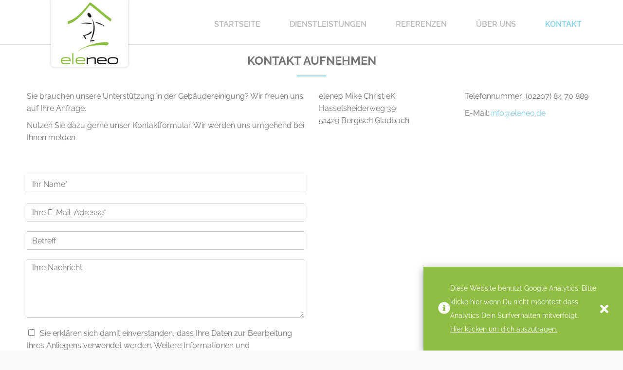

--- FILE ---
content_type: text/html; charset=UTF-8
request_url: https://www.eleneo.de/kontakt/
body_size: 10568
content:
<!DOCTYPE html>
<html dir="ltr" lang="de">
<head>
<meta charset="UTF-8">
<meta http-equiv="X-UA-Compatible" content="IE=edge,chrome=1">
<meta name="viewport" content="width=device-width, initial-scale=1.0, maximum-scale=1.0, user-scalable=no">	
<link rel="profile" href="http://gmpg.org/xfn/11" />
<script type="text/javascript" src="http://ajax.googleapis.com/ajax/libs/jquery/1.4.3/jquery.min.js"></script>
<link rel="pingback" href="https://www.eleneo.de/xmlrpc.php" />
	<script type="text/javascript">
		/* Google Analytics Opt-Out by WP-Buddy | https://wp-buddy.com/products/plugins/google-analytics-opt-out */
						var gaoop_property = 'UA-73383527-1';
		var gaoop_disable_strs = ['ga-disable-' + gaoop_property];
				for (var index = 0; index < disableStrs.length; index++) {
			if (document.cookie.indexOf(disableStrs[index] + '=true') > -1) {
				window[disableStrs[index]] = true; // for Monster Insights
			}
		}

		function gaoop_analytics_optout() {
			for (var index = 0; index < disableStrs.length; index++) {
				document.cookie = disableStrs[index] + '=true; expires=Thu, 31 Dec 2099 23:59:59 UTC; SameSite=Strict; path=/';
				window[disableStrs[index]] = true; // for Monster Insights
			}
			alert('Vielen Dank. Wir haben ein Cookie gesetzt damit Google Analytics bei Deinem nächsten Besuch keine Daten mehr sammeln kann.');		}
			</script>
	<title>Kontakt | eleneo - Gebäudereinigung Bergisch Gladbach, Köln und Umgebung</title>

		<!-- All in One SEO 4.9.2 - aioseo.com -->
	<meta name="description" content="Nehmen Sie hier Kontakt auf. Wir freuen uns auf Ihre Anfrage." />
	<meta name="robots" content="max-image-preview:large" />
	<meta name="google-site-verification" content="YLbLeRGRbkAMnfkr-gHY3dz-1mkO2wagqDRRGI132GU" />
	<link rel="canonical" href="https://www.eleneo.de/kontakt/" />
	<meta name="generator" content="All in One SEO (AIOSEO) 4.9.2" />
		<script type="application/ld+json" class="aioseo-schema">
			{"@context":"https:\/\/schema.org","@graph":[{"@type":"BreadcrumbList","@id":"https:\/\/www.eleneo.de\/kontakt\/#breadcrumblist","itemListElement":[{"@type":"ListItem","@id":"https:\/\/www.eleneo.de#listItem","position":1,"name":"Home","item":"https:\/\/www.eleneo.de","nextItem":{"@type":"ListItem","@id":"https:\/\/www.eleneo.de\/kontakt\/#listItem","name":"Kontakt"}},{"@type":"ListItem","@id":"https:\/\/www.eleneo.de\/kontakt\/#listItem","position":2,"name":"Kontakt","previousItem":{"@type":"ListItem","@id":"https:\/\/www.eleneo.de#listItem","name":"Home"}}]},{"@type":"Organization","@id":"https:\/\/www.eleneo.de\/#organization","name":"eleneo - Geb\u00e4udereinigung Bergisch Gladbach, K\u00f6ln und Umgebung","description":"Ihr Partner in Bergisch Gladbach und Umgebung","url":"https:\/\/www.eleneo.de\/"},{"@type":"WebPage","@id":"https:\/\/www.eleneo.de\/kontakt\/#webpage","url":"https:\/\/www.eleneo.de\/kontakt\/","name":"Kontakt | eleneo - Geb\u00e4udereinigung Bergisch Gladbach, K\u00f6ln und Umgebung","description":"Nehmen Sie hier Kontakt auf. Wir freuen uns auf Ihre Anfrage.","inLanguage":"de-DE","isPartOf":{"@id":"https:\/\/www.eleneo.de\/#website"},"breadcrumb":{"@id":"https:\/\/www.eleneo.de\/kontakt\/#breadcrumblist"},"datePublished":"2015-10-09T12:02:06+02:00","dateModified":"2021-11-08T16:16:47+01:00"},{"@type":"WebSite","@id":"https:\/\/www.eleneo.de\/#website","url":"https:\/\/www.eleneo.de\/","name":"eleneo - Geb\u00e4udereinigung Bergisch Gladbach, K\u00f6ln und Umgebung","description":"Ihr Partner in Bergisch Gladbach und Umgebung","inLanguage":"de-DE","publisher":{"@id":"https:\/\/www.eleneo.de\/#organization"}}]}
		</script>
		<!-- All in One SEO -->

<script type="text/javascript">
/* <![CDATA[ */
window._wpemojiSettings = {"baseUrl":"https:\/\/s.w.org\/images\/core\/emoji\/15.0.3\/72x72\/","ext":".png","svgUrl":"https:\/\/s.w.org\/images\/core\/emoji\/15.0.3\/svg\/","svgExt":".svg","source":{"concatemoji":"https:\/\/www.eleneo.de\/wp-includes\/js\/wp-emoji-release.min.js?ver=6.6.4"}};
/*! This file is auto-generated */
!function(i,n){var o,s,e;function c(e){try{var t={supportTests:e,timestamp:(new Date).valueOf()};sessionStorage.setItem(o,JSON.stringify(t))}catch(e){}}function p(e,t,n){e.clearRect(0,0,e.canvas.width,e.canvas.height),e.fillText(t,0,0);var t=new Uint32Array(e.getImageData(0,0,e.canvas.width,e.canvas.height).data),r=(e.clearRect(0,0,e.canvas.width,e.canvas.height),e.fillText(n,0,0),new Uint32Array(e.getImageData(0,0,e.canvas.width,e.canvas.height).data));return t.every(function(e,t){return e===r[t]})}function u(e,t,n){switch(t){case"flag":return n(e,"\ud83c\udff3\ufe0f\u200d\u26a7\ufe0f","\ud83c\udff3\ufe0f\u200b\u26a7\ufe0f")?!1:!n(e,"\ud83c\uddfa\ud83c\uddf3","\ud83c\uddfa\u200b\ud83c\uddf3")&&!n(e,"\ud83c\udff4\udb40\udc67\udb40\udc62\udb40\udc65\udb40\udc6e\udb40\udc67\udb40\udc7f","\ud83c\udff4\u200b\udb40\udc67\u200b\udb40\udc62\u200b\udb40\udc65\u200b\udb40\udc6e\u200b\udb40\udc67\u200b\udb40\udc7f");case"emoji":return!n(e,"\ud83d\udc26\u200d\u2b1b","\ud83d\udc26\u200b\u2b1b")}return!1}function f(e,t,n){var r="undefined"!=typeof WorkerGlobalScope&&self instanceof WorkerGlobalScope?new OffscreenCanvas(300,150):i.createElement("canvas"),a=r.getContext("2d",{willReadFrequently:!0}),o=(a.textBaseline="top",a.font="600 32px Arial",{});return e.forEach(function(e){o[e]=t(a,e,n)}),o}function t(e){var t=i.createElement("script");t.src=e,t.defer=!0,i.head.appendChild(t)}"undefined"!=typeof Promise&&(o="wpEmojiSettingsSupports",s=["flag","emoji"],n.supports={everything:!0,everythingExceptFlag:!0},e=new Promise(function(e){i.addEventListener("DOMContentLoaded",e,{once:!0})}),new Promise(function(t){var n=function(){try{var e=JSON.parse(sessionStorage.getItem(o));if("object"==typeof e&&"number"==typeof e.timestamp&&(new Date).valueOf()<e.timestamp+604800&&"object"==typeof e.supportTests)return e.supportTests}catch(e){}return null}();if(!n){if("undefined"!=typeof Worker&&"undefined"!=typeof OffscreenCanvas&&"undefined"!=typeof URL&&URL.createObjectURL&&"undefined"!=typeof Blob)try{var e="postMessage("+f.toString()+"("+[JSON.stringify(s),u.toString(),p.toString()].join(",")+"));",r=new Blob([e],{type:"text/javascript"}),a=new Worker(URL.createObjectURL(r),{name:"wpTestEmojiSupports"});return void(a.onmessage=function(e){c(n=e.data),a.terminate(),t(n)})}catch(e){}c(n=f(s,u,p))}t(n)}).then(function(e){for(var t in e)n.supports[t]=e[t],n.supports.everything=n.supports.everything&&n.supports[t],"flag"!==t&&(n.supports.everythingExceptFlag=n.supports.everythingExceptFlag&&n.supports[t]);n.supports.everythingExceptFlag=n.supports.everythingExceptFlag&&!n.supports.flag,n.DOMReady=!1,n.readyCallback=function(){n.DOMReady=!0}}).then(function(){return e}).then(function(){var e;n.supports.everything||(n.readyCallback(),(e=n.source||{}).concatemoji?t(e.concatemoji):e.wpemoji&&e.twemoji&&(t(e.twemoji),t(e.wpemoji)))}))}((window,document),window._wpemojiSettings);
/* ]]> */
</script>
<style id='wp-emoji-styles-inline-css' type='text/css'>

	img.wp-smiley, img.emoji {
		display: inline !important;
		border: none !important;
		box-shadow: none !important;
		height: 1em !important;
		width: 1em !important;
		margin: 0 0.07em !important;
		vertical-align: -0.1em !important;
		background: none !important;
		padding: 0 !important;
	}
</style>
<link rel='stylesheet' id='wp-block-library-css' href='https://www.eleneo.de/wp-includes/css/dist/block-library/style.min.css?ver=6.6.4' type='text/css' media='all' />
<link rel='stylesheet' id='aioseo/css/src/vue/standalone/blocks/table-of-contents/global.scss-css' href='https://www.eleneo.de/wp-content/plugins/all-in-one-seo-pack/dist/Lite/assets/css/table-of-contents/global.e90f6d47.css?ver=4.9.2' type='text/css' media='all' />
<link rel='stylesheet' id='mediaelement-css' href='https://www.eleneo.de/wp-includes/js/mediaelement/mediaelementplayer-legacy.min.css?ver=4.2.17' type='text/css' media='all' />
<link rel='stylesheet' id='wp-mediaelement-css' href='https://www.eleneo.de/wp-includes/js/mediaelement/wp-mediaelement.min.css?ver=6.6.4' type='text/css' media='all' />
<style id='jetpack-sharing-buttons-style-inline-css' type='text/css'>
.jetpack-sharing-buttons__services-list{display:flex;flex-direction:row;flex-wrap:wrap;gap:0;list-style-type:none;margin:5px;padding:0}.jetpack-sharing-buttons__services-list.has-small-icon-size{font-size:12px}.jetpack-sharing-buttons__services-list.has-normal-icon-size{font-size:16px}.jetpack-sharing-buttons__services-list.has-large-icon-size{font-size:24px}.jetpack-sharing-buttons__services-list.has-huge-icon-size{font-size:36px}@media print{.jetpack-sharing-buttons__services-list{display:none!important}}.editor-styles-wrapper .wp-block-jetpack-sharing-buttons{gap:0;padding-inline-start:0}ul.jetpack-sharing-buttons__services-list.has-background{padding:1.25em 2.375em}
</style>
<style id='classic-theme-styles-inline-css' type='text/css'>
/*! This file is auto-generated */
.wp-block-button__link{color:#fff;background-color:#32373c;border-radius:9999px;box-shadow:none;text-decoration:none;padding:calc(.667em + 2px) calc(1.333em + 2px);font-size:1.125em}.wp-block-file__button{background:#32373c;color:#fff;text-decoration:none}
</style>
<style id='global-styles-inline-css' type='text/css'>
:root{--wp--preset--aspect-ratio--square: 1;--wp--preset--aspect-ratio--4-3: 4/3;--wp--preset--aspect-ratio--3-4: 3/4;--wp--preset--aspect-ratio--3-2: 3/2;--wp--preset--aspect-ratio--2-3: 2/3;--wp--preset--aspect-ratio--16-9: 16/9;--wp--preset--aspect-ratio--9-16: 9/16;--wp--preset--color--black: #000000;--wp--preset--color--cyan-bluish-gray: #abb8c3;--wp--preset--color--white: #ffffff;--wp--preset--color--pale-pink: #f78da7;--wp--preset--color--vivid-red: #cf2e2e;--wp--preset--color--luminous-vivid-orange: #ff6900;--wp--preset--color--luminous-vivid-amber: #fcb900;--wp--preset--color--light-green-cyan: #7bdcb5;--wp--preset--color--vivid-green-cyan: #00d084;--wp--preset--color--pale-cyan-blue: #8ed1fc;--wp--preset--color--vivid-cyan-blue: #0693e3;--wp--preset--color--vivid-purple: #9b51e0;--wp--preset--gradient--vivid-cyan-blue-to-vivid-purple: linear-gradient(135deg,rgba(6,147,227,1) 0%,rgb(155,81,224) 100%);--wp--preset--gradient--light-green-cyan-to-vivid-green-cyan: linear-gradient(135deg,rgb(122,220,180) 0%,rgb(0,208,130) 100%);--wp--preset--gradient--luminous-vivid-amber-to-luminous-vivid-orange: linear-gradient(135deg,rgba(252,185,0,1) 0%,rgba(255,105,0,1) 100%);--wp--preset--gradient--luminous-vivid-orange-to-vivid-red: linear-gradient(135deg,rgba(255,105,0,1) 0%,rgb(207,46,46) 100%);--wp--preset--gradient--very-light-gray-to-cyan-bluish-gray: linear-gradient(135deg,rgb(238,238,238) 0%,rgb(169,184,195) 100%);--wp--preset--gradient--cool-to-warm-spectrum: linear-gradient(135deg,rgb(74,234,220) 0%,rgb(151,120,209) 20%,rgb(207,42,186) 40%,rgb(238,44,130) 60%,rgb(251,105,98) 80%,rgb(254,248,76) 100%);--wp--preset--gradient--blush-light-purple: linear-gradient(135deg,rgb(255,206,236) 0%,rgb(152,150,240) 100%);--wp--preset--gradient--blush-bordeaux: linear-gradient(135deg,rgb(254,205,165) 0%,rgb(254,45,45) 50%,rgb(107,0,62) 100%);--wp--preset--gradient--luminous-dusk: linear-gradient(135deg,rgb(255,203,112) 0%,rgb(199,81,192) 50%,rgb(65,88,208) 100%);--wp--preset--gradient--pale-ocean: linear-gradient(135deg,rgb(255,245,203) 0%,rgb(182,227,212) 50%,rgb(51,167,181) 100%);--wp--preset--gradient--electric-grass: linear-gradient(135deg,rgb(202,248,128) 0%,rgb(113,206,126) 100%);--wp--preset--gradient--midnight: linear-gradient(135deg,rgb(2,3,129) 0%,rgb(40,116,252) 100%);--wp--preset--font-size--small: 13px;--wp--preset--font-size--medium: 20px;--wp--preset--font-size--large: 36px;--wp--preset--font-size--x-large: 42px;--wp--preset--spacing--20: 0.44rem;--wp--preset--spacing--30: 0.67rem;--wp--preset--spacing--40: 1rem;--wp--preset--spacing--50: 1.5rem;--wp--preset--spacing--60: 2.25rem;--wp--preset--spacing--70: 3.38rem;--wp--preset--spacing--80: 5.06rem;--wp--preset--shadow--natural: 6px 6px 9px rgba(0, 0, 0, 0.2);--wp--preset--shadow--deep: 12px 12px 50px rgba(0, 0, 0, 0.4);--wp--preset--shadow--sharp: 6px 6px 0px rgba(0, 0, 0, 0.2);--wp--preset--shadow--outlined: 6px 6px 0px -3px rgba(255, 255, 255, 1), 6px 6px rgba(0, 0, 0, 1);--wp--preset--shadow--crisp: 6px 6px 0px rgba(0, 0, 0, 1);}:where(.is-layout-flex){gap: 0.5em;}:where(.is-layout-grid){gap: 0.5em;}body .is-layout-flex{display: flex;}.is-layout-flex{flex-wrap: wrap;align-items: center;}.is-layout-flex > :is(*, div){margin: 0;}body .is-layout-grid{display: grid;}.is-layout-grid > :is(*, div){margin: 0;}:where(.wp-block-columns.is-layout-flex){gap: 2em;}:where(.wp-block-columns.is-layout-grid){gap: 2em;}:where(.wp-block-post-template.is-layout-flex){gap: 1.25em;}:where(.wp-block-post-template.is-layout-grid){gap: 1.25em;}.has-black-color{color: var(--wp--preset--color--black) !important;}.has-cyan-bluish-gray-color{color: var(--wp--preset--color--cyan-bluish-gray) !important;}.has-white-color{color: var(--wp--preset--color--white) !important;}.has-pale-pink-color{color: var(--wp--preset--color--pale-pink) !important;}.has-vivid-red-color{color: var(--wp--preset--color--vivid-red) !important;}.has-luminous-vivid-orange-color{color: var(--wp--preset--color--luminous-vivid-orange) !important;}.has-luminous-vivid-amber-color{color: var(--wp--preset--color--luminous-vivid-amber) !important;}.has-light-green-cyan-color{color: var(--wp--preset--color--light-green-cyan) !important;}.has-vivid-green-cyan-color{color: var(--wp--preset--color--vivid-green-cyan) !important;}.has-pale-cyan-blue-color{color: var(--wp--preset--color--pale-cyan-blue) !important;}.has-vivid-cyan-blue-color{color: var(--wp--preset--color--vivid-cyan-blue) !important;}.has-vivid-purple-color{color: var(--wp--preset--color--vivid-purple) !important;}.has-black-background-color{background-color: var(--wp--preset--color--black) !important;}.has-cyan-bluish-gray-background-color{background-color: var(--wp--preset--color--cyan-bluish-gray) !important;}.has-white-background-color{background-color: var(--wp--preset--color--white) !important;}.has-pale-pink-background-color{background-color: var(--wp--preset--color--pale-pink) !important;}.has-vivid-red-background-color{background-color: var(--wp--preset--color--vivid-red) !important;}.has-luminous-vivid-orange-background-color{background-color: var(--wp--preset--color--luminous-vivid-orange) !important;}.has-luminous-vivid-amber-background-color{background-color: var(--wp--preset--color--luminous-vivid-amber) !important;}.has-light-green-cyan-background-color{background-color: var(--wp--preset--color--light-green-cyan) !important;}.has-vivid-green-cyan-background-color{background-color: var(--wp--preset--color--vivid-green-cyan) !important;}.has-pale-cyan-blue-background-color{background-color: var(--wp--preset--color--pale-cyan-blue) !important;}.has-vivid-cyan-blue-background-color{background-color: var(--wp--preset--color--vivid-cyan-blue) !important;}.has-vivid-purple-background-color{background-color: var(--wp--preset--color--vivid-purple) !important;}.has-black-border-color{border-color: var(--wp--preset--color--black) !important;}.has-cyan-bluish-gray-border-color{border-color: var(--wp--preset--color--cyan-bluish-gray) !important;}.has-white-border-color{border-color: var(--wp--preset--color--white) !important;}.has-pale-pink-border-color{border-color: var(--wp--preset--color--pale-pink) !important;}.has-vivid-red-border-color{border-color: var(--wp--preset--color--vivid-red) !important;}.has-luminous-vivid-orange-border-color{border-color: var(--wp--preset--color--luminous-vivid-orange) !important;}.has-luminous-vivid-amber-border-color{border-color: var(--wp--preset--color--luminous-vivid-amber) !important;}.has-light-green-cyan-border-color{border-color: var(--wp--preset--color--light-green-cyan) !important;}.has-vivid-green-cyan-border-color{border-color: var(--wp--preset--color--vivid-green-cyan) !important;}.has-pale-cyan-blue-border-color{border-color: var(--wp--preset--color--pale-cyan-blue) !important;}.has-vivid-cyan-blue-border-color{border-color: var(--wp--preset--color--vivid-cyan-blue) !important;}.has-vivid-purple-border-color{border-color: var(--wp--preset--color--vivid-purple) !important;}.has-vivid-cyan-blue-to-vivid-purple-gradient-background{background: var(--wp--preset--gradient--vivid-cyan-blue-to-vivid-purple) !important;}.has-light-green-cyan-to-vivid-green-cyan-gradient-background{background: var(--wp--preset--gradient--light-green-cyan-to-vivid-green-cyan) !important;}.has-luminous-vivid-amber-to-luminous-vivid-orange-gradient-background{background: var(--wp--preset--gradient--luminous-vivid-amber-to-luminous-vivid-orange) !important;}.has-luminous-vivid-orange-to-vivid-red-gradient-background{background: var(--wp--preset--gradient--luminous-vivid-orange-to-vivid-red) !important;}.has-very-light-gray-to-cyan-bluish-gray-gradient-background{background: var(--wp--preset--gradient--very-light-gray-to-cyan-bluish-gray) !important;}.has-cool-to-warm-spectrum-gradient-background{background: var(--wp--preset--gradient--cool-to-warm-spectrum) !important;}.has-blush-light-purple-gradient-background{background: var(--wp--preset--gradient--blush-light-purple) !important;}.has-blush-bordeaux-gradient-background{background: var(--wp--preset--gradient--blush-bordeaux) !important;}.has-luminous-dusk-gradient-background{background: var(--wp--preset--gradient--luminous-dusk) !important;}.has-pale-ocean-gradient-background{background: var(--wp--preset--gradient--pale-ocean) !important;}.has-electric-grass-gradient-background{background: var(--wp--preset--gradient--electric-grass) !important;}.has-midnight-gradient-background{background: var(--wp--preset--gradient--midnight) !important;}.has-small-font-size{font-size: var(--wp--preset--font-size--small) !important;}.has-medium-font-size{font-size: var(--wp--preset--font-size--medium) !important;}.has-large-font-size{font-size: var(--wp--preset--font-size--large) !important;}.has-x-large-font-size{font-size: var(--wp--preset--font-size--x-large) !important;}
:where(.wp-block-post-template.is-layout-flex){gap: 1.25em;}:where(.wp-block-post-template.is-layout-grid){gap: 1.25em;}
:where(.wp-block-columns.is-layout-flex){gap: 2em;}:where(.wp-block-columns.is-layout-grid){gap: 2em;}
:root :where(.wp-block-pullquote){font-size: 1.5em;line-height: 1.6;}
</style>
<link rel='stylesheet' id='hover-css' href='https://www.eleneo.de/wp-content/themes/webtonia/layout/css/hover.css' type='text/css' media='all' />
<link rel='stylesheet' id='wow-css' href='https://www.eleneo.de/wp-content/themes/webtonia/layout/css/animate.css' type='text/css' media='all' />
<link rel='stylesheet' id='style-css' href='https://www.eleneo.de/wp-content/themes/webtonia/layout/css/style.css' type='text/css' media='all' />
<link rel='stylesheet' id='open-sans-css' href='https://static.webtonia.cloud/assets/fonts/open-sans/open-sans.css?ver=6.6.4' type='text/css' media='all' />
<script type="text/javascript" src="https://static.webtonia.cloud/assets/js/jquery-1.12.4.min.js?ver=1.12.4" id="jquery-js"></script>
<link rel="https://api.w.org/" href="https://www.eleneo.de/wp-json/" /><link rel="alternate" title="JSON" type="application/json" href="https://www.eleneo.de/wp-json/wp/v2/pages/26" /><link rel='shortlink' href='https://wp.me/P8srUg-q' />
<link rel="alternate" title="oEmbed (JSON)" type="application/json+oembed" href="https://www.eleneo.de/wp-json/oembed/1.0/embed?url=https%3A%2F%2Fwww.eleneo.de%2Fkontakt%2F" />
<link rel="alternate" title="oEmbed (XML)" type="text/xml+oembed" href="https://www.eleneo.de/wp-json/oembed/1.0/embed?url=https%3A%2F%2Fwww.eleneo.de%2Fkontakt%2F&#038;format=xml" />
<style type="text/css">/** Google Analytics Opt Out Custom CSS **/.gaoop {color: #ffffff; line-height: 2; position: fixed; bottom: 0; left: 0; width: 100%; -webkit-box-shadow: 0 4px 15px rgba(0, 0, 0, 0.4); -moz-box-shadow: 0 4px 15px rgba(0, 0, 0, 0.4); box-shadow: 0 4px 15px rgba(0, 0, 0, 0.4); background-color: #0E90D2; padding: 1rem; margin: 0; display: flex; align-items: center; justify-content: space-between; } .gaoop-hidden {display: none; } .gaoop-checkbox:checked + .gaoop {width: auto; right: 0; left: auto; opacity: 0.5; ms-filter: "progid:DXImageTransform.Microsoft.Alpha(Opacity=50)"; filter: alpha(opacity=50); -moz-opacity: 0.5; -khtml-opacity: 0.5; } .gaoop-checkbox:checked + .gaoop .gaoop-close-icon {display: none; } .gaoop-checkbox:checked + .gaoop .gaoop-opt-out-content {display: none; } input.gaoop-checkbox {display: none; } .gaoop a {color: #67C2F0; text-decoration: none; } .gaoop a:hover {color: #ffffff; text-decoration: underline; } .gaoop-info-icon {margin: 0; padding: 0; cursor: pointer; } .gaoop svg {position: relative; margin: 0; padding: 0; width: auto; height: 25px; } .gaoop-close-icon {cursor: pointer; position: relative; opacity: 0.5; ms-filter: "progid:DXImageTransform.Microsoft.Alpha(Opacity=50)"; filter: alpha(opacity=50); -moz-opacity: 0.5; -khtml-opacity: 0.5; margin: 0; padding: 0; text-align: center; vertical-align: top; display: inline-block; } .gaoop-close-icon:hover {z-index: 1; opacity: 1; ms-filter: "progid:DXImageTransform.Microsoft.Alpha(Opacity=100)"; filter: alpha(opacity=100); -moz-opacity: 1; -khtml-opacity: 1; } .gaoop_closed .gaoop-opt-out-link, .gaoop_closed .gaoop-close-icon {display: none; } .gaoop_closed:hover {opacity: 1; ms-filter: "progid:DXImageTransform.Microsoft.Alpha(Opacity=100)"; filter: alpha(opacity=100); -moz-opacity: 1; -khtml-opacity: 1; } .gaoop_closed .gaoop-opt-out-content {display: none; } .gaoop_closed .gaoop-info-icon {width: 100%; } .gaoop-opt-out-content {display: inline-block; vertical-align: top; } .gaoop {
padding: 30px;
z-index: 1000;
right: 0;
left: auto;
width: auto;
max-width: 410px;
background-color: #8fbe44;
}

.gaoop-info-icon {
width: 50px;
margin-top: 6px;
}
.gaoop a {
color: #fff;
text-decoration: underline;
}
.gaoop-close-icon {
margin-top: 10px;
opacity: 1;
text-decoration: none;
}</style>	<style>img#wpstats{display:none}</style>
		<!--[if lt IE 9]>
	<script src="https://oss.maxcdn.com/html5shiv/3.7.2/html5shiv.min.js"></script>
	<script src="https://oss.maxcdn.com/respond/1.4.2/respond.min.js"></script>
<![endif]-->
<link rel="shortcut icon" href="https://www.eleneo.de/wp-content/themes/webtonia/layout/img/favicon.jpg"><link rel="apple-touch-icon" href="https://www.eleneo.de/wp-content/themes/webtonia/layout/img/favicon-pmg.png"><link rel="apple-touch-icon" sizes="72x72" href="https://www.eleneo.de/wp-content/themes/webtonia/layout/img/favicon-72.jpg"><link rel="apple-touch-icon" sizes="114x114" href="https://www.eleneo.de/wp-content/themes/webtonia/layout/img/favicon-114.jpg"><style type="text/css">.recentcomments a{display:inline !important;padding:0 !important;margin:0 !important;}</style><link rel="icon" href="https://i0.wp.com/www.eleneo.de/wp-content/uploads/2015/10/cropped-spring.png?fit=32%2C32&#038;ssl=1" sizes="32x32" />
<link rel="icon" href="https://i0.wp.com/www.eleneo.de/wp-content/uploads/2015/10/cropped-spring.png?fit=192%2C192&#038;ssl=1" sizes="192x192" />
<link rel="apple-touch-icon" href="https://i0.wp.com/www.eleneo.de/wp-content/uploads/2015/10/cropped-spring.png?fit=180%2C180&#038;ssl=1" />
<meta name="msapplication-TileImage" content="https://i0.wp.com/www.eleneo.de/wp-content/uploads/2015/10/cropped-spring.png?fit=270%2C270&#038;ssl=1" />
</head>
<body class="page-template page-template-page-kontakt page-template-page-kontakt-php page page-id-26">

<!--[if lt IE 7]>
	<div class="browsehappy">
		<p>You are using an <strong>outdated</strong> browser. Please <a target="_blank" href="http://browsehappy.com/">
		upgrade your browser</a> to improve your experience.</p>
	</div>
<![endif]-->

<!-- JavaScript ist deaktiviert?  -->
<noscript>
	Javascript ist Deaktiviert, wird aber für diese Seite benötigt!
</noscript>

<div class="n-0">
<nav class="navbar navbar-inverse navbar-fixed-top">
	<div class="container">
		<div class="navbar-header">
			<button type="button" class="navbar-toggle collapsed" data-toggle="collapse" data-target="#bs-example-navbar-collapse-1">
				<span class="sr-only">Navigation ein-/ausblenden</span> <span class="icon-bar"></span> <span class="icon-bar"></span> <span class="icon-bar"></span>
			</button>
			<a class="navbar-brand" href="/">
				<img src="https://www.eleneo.de/wp-content/themes/webtonia/img/logo_3.png" alt="">
			</a>
		</div>
		<div id="bs-example-navbar-collapse-1" class="collapse navbar-collapse"><ul id="menu-hauptmenue" class="nav navbar-nav navbar-right"><li id="menu-item-34" class="menu-item menu-item-type-post_type menu-item-object-page menu-item-home menu-item-34"><a title="Startseite" href="https://www.eleneo.de/">Startseite</a></li>
<li id="menu-item-33" class="menu-item menu-item-type-post_type menu-item-object-page menu-item-33"><a title="Dienstleistungen" href="https://www.eleneo.de/dienstleistungen/">Dienstleistungen</a></li>
<li id="menu-item-32" class="menu-item menu-item-type-post_type menu-item-object-page menu-item-32"><a title="Referenzen" href="https://www.eleneo.de/referenzen/">Referenzen</a></li>
<li id="menu-item-31" class="menu-item menu-item-type-post_type menu-item-object-page menu-item-31"><a title="Über Uns" href="https://www.eleneo.de/ueber-uns/">Über Uns</a></li>
<li id="menu-item-30" class="menu-item menu-item-type-post_type menu-item-object-page current-menu-item page_item page-item-26 current_page_item menu-item-30 active"><a title="Kontakt" href="https://www.eleneo.de/kontakt/">Kontakt</a></li>
</ul></div>	</div>
</nav>
</div>
<section class="zebra teaser-kontakt-2519">

	<div class="container">
	<div class="row mb-20">
		<div class="xs-12 s-12 m-12 l-12 titel">
		<h3>Kontakt aufnehmen</h3>
			</div>
			<div class="xs-12 s-12 m-6 l-6">
				<p>Sie brauchen unsere Unterstützung in der Gebäudereinigung? Wir freuen uns auf Ihre Anfrage.</p>
<p>Nutzen Sie dazu gerne unser Kontaktformular. Wir werden uns umgehend bei Ihnen melden.</p>
			</div>
			<div class="xs-12 s-12 m-6 l-6">
				<div class="row">
					<div class="xs-12 s-6 m-6 l-6">
						<p>eleneo Mike Christ eK<br />
Hasselsheiderweg 39<br />
51429 Bergisch Gladbach</p>
					</div>
					<div class="xs-12 s-6 m-6 l-6">
						<p>Telefonnummer: (02207) 84 70 889</p>
<p>E-Mail: <a href="mailto:info@eleneo.de">info@eleneo.de</a></p>
					</div>
				</div>
			</div>
		</div>
		<div class="row">
			<div class="xs-12 s-6 m-6 l-6">
				<div class="wpforms-container wpforms-container-full" id="wpforms-1721"><form id="wpforms-form-1721" class="wpforms-validate wpforms-form wpforms-ajax-form" data-formid="1721" method="post" enctype="multipart/form-data" action="/kontakt/" data-token="aee25c6013d7a3a82b86e4cd6bd2f25e" data-token-time="1766767078"><noscript class="wpforms-error-noscript">Bitte aktiviere JavaScript in deinem Browser, um dieses Formular fertigzustellen.</noscript><div class="wpforms-field-container"><div id="wpforms-1721-field_1-container" class="wpforms-field wpforms-field-name" data-field-id="1"><label class="wpforms-field-label wpforms-label-hide" for="wpforms-1721-field_1">Ihr Name* <span class="wpforms-required-label">*</span></label><input type="text" id="wpforms-1721-field_1" class="wpforms-field-medium wpforms-field-required" name="wpforms[fields][1]" placeholder="Ihr Name*" required></div><div id="wpforms-1721-field_2-container" class="wpforms-field wpforms-field-email" data-field-id="2"><label class="wpforms-field-label wpforms-label-hide" for="wpforms-1721-field_2">Ihre E-Mail Adresse <span class="wpforms-required-label">*</span></label><input type="email" id="wpforms-1721-field_2" class="wpforms-field-medium wpforms-field-required" name="wpforms[fields][2]" placeholder="Ihre E-Mail-Adresse*" spellcheck="false" required></div><div id="wpforms-1721-field_3-container" class="wpforms-field wpforms-field-text" data-field-id="3"><label class="wpforms-field-label wpforms-label-hide" for="wpforms-1721-field_3">Betreff</label><input type="text" id="wpforms-1721-field_3" class="wpforms-field-medium" name="wpforms[fields][3]" placeholder="Betreff" ></div><div id="wpforms-1721-field_4-container" class="wpforms-field wpforms-field-textarea" data-field-id="4"><label class="wpforms-field-label wpforms-label-hide" for="wpforms-1721-field_4">Ihre Nachricht <span class="wpforms-required-label">*</span></label><textarea id="wpforms-1721-field_4" class="wpforms-field-medium wpforms-field-required" name="wpforms[fields][4]" placeholder="Ihre Nachricht" required></textarea></div><div id="wpforms-1721-field_5-container" class="wpforms-field wpforms-field-checkbox" data-field-id="5"><label class="wpforms-field-label wpforms-label-hide">Datenschutz <span class="wpforms-required-label">*</span></label><ul id="wpforms-1721-field_5" class="wpforms-field-required"><li class="choice-1 depth-1"><input type="checkbox" id="wpforms-1721-field_5_1" name="wpforms[fields][5][]" value="Sie erklären sich damit einverstanden, dass Ihre Daten zur Bearbeitung Ihres Anliegens verwendet werden. Weitere Informationen und Widerrufshinweise finden Sie in der &lt;a href=&quot;/datenschutzerklaerung&quot; target=&quot;_blank&quot;&gt;Datenschutzerklärung&lt;/a&gt;." required ><label class="wpforms-field-label-inline" for="wpforms-1721-field_5_1">Sie erklären sich damit einverstanden, dass Ihre Daten zur Bearbeitung Ihres Anliegens verwendet werden. Weitere Informationen und Widerrufshinweise finden Sie in der <a href="/datenschutzerklaerung" target="_blank">Datenschutzerklärung</a>.</label></li></ul></div></div><!-- .wpforms-field-container --><div class="wpforms-submit-container" ><input type="hidden" name="wpforms[id]" value="1721"><input type="hidden" name="page_title" value="Kontakt"><input type="hidden" name="page_url" value="https://www.eleneo.de/kontakt/"><input type="hidden" name="url_referer" value=""><input type="hidden" name="page_id" value="26"><input type="hidden" name="wpforms[post_id]" value="26"><button type="submit" name="wpforms[submit]" id="wpforms-submit-1721" class="wpforms-submit" data-alt-text="Senden..." data-submit-text="Senden" aria-live="assertive" value="wpforms-submit">Senden</button><img src="https://www.eleneo.de/wp-content/plugins/wpforms-lite/assets/images/submit-spin.svg" class="wpforms-submit-spinner" style="display: none;" width="26" height="26" alt="Wird geladen"></div></form></div>  <!-- .wpforms-container -->
			</div>
			<div class="xs-12 s-6 m-6 l-6">
				<iframe class="map" src="https://www.google.com/maps/embed?pb=!1m18!1m12!1m3!1d3191.722408725047!2d7.194501315751064!3d50.98986998923419!2m3!1f0!2f0!3f0!3m2!1i1024!2i768!4f13.1!3m3!1m2!1s0x47bed9e02d8d1c7d%3A0xaebce79a0bf0e4d6!2seleneo+Management+Mike+Christ+e.K.!5e1!3m2!1sde!2sde!4v1445963346195" width="auto" height="386" frameborder="0" style="border:0"></iframe>
			</div>
		</div>
	</div>

</section>


<footer class="footer-4">
	<div class="container">
		<div class="row">
			<div class="xs-12 l-12">
				<div class="logo">
					<p>eleneo</p>
				</div>
				<ul>
					<li id="menu-item-36" class="menu-item menu-item-type-post_type menu-item-object-page current-menu-item page_item page-item-26 current_page_item menu-item-36"><a href="https://www.eleneo.de/kontakt/" aria-current="page">Kontakt</a></li>
<li id="menu-item-35" class="menu-item menu-item-type-post_type menu-item-object-page menu-item-35"><a href="https://www.eleneo.de/impressum/">Impressum</a></li>
<li id="menu-item-491" class="menu-item menu-item-type-post_type menu-item-object-page menu-item-491"><a href="https://www.eleneo.de/datenschutz/">Datenschutz</a></li>
					
											
												
									</ul>
			</div>
		</div>
	</div>
</footer>
<input type="checkbox" class="gaoop-checkbox" id="gaoop_checkbox" /><div data-gaoop_hide_after_close="1" class="gaoop gaoop-hidden"><label for="gaoop_checkbox" class="gaoop-info-icon" title="Google Analytics Opt-Out Information"><svg aria-hidden="true" focusable="false" data-prefix="fas" data-icon="info-circle" role="img" xmlns="http://www.w3.org/2000/svg" viewBox="0 0 512 512"><path fill="currentColor" d="M256 8C119.043 8 8 119.083 8 256c0 136.997 111.043 248 248 248s248-111.003 248-248C504 119.083 392.957 8 256 8zm0 110c23.196 0 42 18.804 42 42s-18.804 42-42 42-42-18.804-42-42 18.804-42 42-42zm56 254c0 6.627-5.373 12-12 12h-88c-6.627 0-12-5.373-12-12v-24c0-6.627 5.373-12 12-12h12v-64h-12c-6.627 0-12-5.373-12-12v-24c0-6.627 5.373-12 12-12h64c6.627 0 12 5.373 12 12v100h12c6.627 0 12 5.373 12 12v24z"></path></svg></label><div class="gaoop-opt-out-content">Diese Website benutzt Google Analytics. Bitte klicke hier wenn Du nicht möchtest dass Analytics Dein Surfverhalten mitverfolgt. <a class="gaoo-opt-out google-analytics-opt-out" href="javascript:gaoop_analytics_optout();">Hier klicken um dich auszutragen.</a></div><label for="gaoop_checkbox" class="gaoop-close-icon" title="Schließen und nicht mehr nachfragen"><svg aria-hidden="true" focusable="false" data-prefix="fas" data-icon="times" role="img" xmlns="http://www.w3.org/2000/svg" viewBox="0 0 352 512"><path fill="currentColor" d="M242.72 256l100.07-100.07c12.28-12.28 12.28-32.19 0-44.48l-22.24-22.24c-12.28-12.28-32.19-12.28-44.48 0L176 189.28 75.93 89.21c-12.28-12.28-32.19-12.28-44.48 0L9.21 111.45c-12.28 12.28-12.28 32.19 0 44.48L109.28 256 9.21 356.07c-12.28 12.28-12.28 32.19 0 44.48l22.24 22.24c12.28 12.28 32.2 12.28 44.48 0L176 322.72l100.07 100.07c12.28 12.28 32.2 12.28 44.48 0l22.24-22.24c12.28-12.28 12.28-32.19 0-44.48L242.72 256z"></path></svg></label></div><link rel='stylesheet' id='wpforms-classic-full-css' href='https://www.eleneo.de/wp-content/plugins/wpforms-lite/assets/css/frontend/classic/wpforms-full.min.css?ver=1.9.8.7' type='text/css' media='all' />
<script type="module"  src="https://www.eleneo.de/wp-content/plugins/all-in-one-seo-pack/dist/Lite/assets/table-of-contents.95d0dfce.js?ver=4.9.2" id="aioseo/js/src/vue/standalone/blocks/table-of-contents/frontend.js-js"></script>
<script type="text/javascript" src="https://www.eleneo.de/wp-content/plugins/google-analytics-opt-out/js/frontend.js?ver=6.6.4" id="goop-js"></script>
<script type="text/javascript" src="https://www.eleneo.de/wp-content/themes/webtonia/layout/js/wow.min.js" id="wow-js-js"></script>
<script type="text/javascript" src="https://www.eleneo.de/wp-content/themes/webtonia/layout/js/easy.js" id="easy-js-js"></script>
<script type="text/javascript" src="https://www.eleneo.de/wp-content/themes/webtonia/layout/js/slickslider/min.js" id="slickslider-js-js"></script>
<script type="text/javascript" src="https://www.eleneo.de/wp-content/themes/webtonia/layout/js/main.js" id="main-js-js"></script>
<script type="text/javascript" id="jetpack-stats-js-before">
/* <![CDATA[ */
_stq = window._stq || [];
_stq.push([ "view", JSON.parse("{\"v\":\"ext\",\"blog\":\"124991148\",\"post\":\"26\",\"tz\":\"1\",\"srv\":\"www.eleneo.de\",\"j\":\"1:14.5\"}") ]);
_stq.push([ "clickTrackerInit", "124991148", "26" ]);
/* ]]> */
</script>
<script type="text/javascript" src="https://stats.wp.com/e-202552.js" id="jetpack-stats-js" defer="defer" data-wp-strategy="defer"></script>
<script type="text/javascript" src="https://static.webtonia.cloud/assets/js/prototype-1.7.1.0.min.js?ver=1.7.1.0" id="prototype-js"></script>
<script type="text/javascript" src="https://static.webtonia.cloud/assets/js/scriptaculous-root-1.9.0.min.js?ver=1.9.0" id="scriptaculous-root-js"></script>
<script type="text/javascript" src="https://static.webtonia.cloud/assets/js/scriptaculous-builder-1.9.0.min.js?ver=1.9.0" id="scriptaculous-builder-js"></script>
<script type="text/javascript" src="https://static.webtonia.cloud/assets/js/scriptaculous-effects-1.9.0.min.js?ver=1.9.0" id="scriptaculous-effects-js"></script>
<script type="text/javascript" src="https://static.webtonia.cloud/assets/js/scriptaculous-dragdrop-1.9.0.min.js?ver=1.9.0" id="scriptaculous-dragdrop-js"></script>
<script type="text/javascript" src="https://static.webtonia.cloud/assets/js/scriptaculous-slider-1.9.0.min.js?ver=1.9.0" id="scriptaculous-slider-js"></script>
<script type="text/javascript" src="https://static.webtonia.cloud/assets/js/scriptaculous-sound-1.9.0.min.js?ver=1.9.0" id="scriptaculous-sound-js"></script>
<script type="text/javascript" src="https://static.webtonia.cloud/assets/js/scriptaculous-controls-1.9.0.min.js?ver=1.9.0" id="scriptaculous-controls-js"></script>
<script type="text/javascript" src="https://www.eleneo.de/wp-content/plugins/wpforms-lite/assets/lib/jquery.validate.min.js?ver=1.21.0" id="wpforms-validation-js"></script>
<script type="text/javascript" src="https://www.eleneo.de/wp-content/plugins/wpforms-lite/assets/lib/mailcheck.min.js?ver=1.1.2" id="wpforms-mailcheck-js"></script>
<script type="text/javascript" src="https://www.eleneo.de/wp-content/plugins/wpforms-lite/assets/lib/punycode.min.js?ver=1.0.0" id="wpforms-punycode-js"></script>
<script type="text/javascript" src="https://www.eleneo.de/wp-content/plugins/wpforms-lite/assets/js/share/utils.min.js?ver=1.9.8.7" id="wpforms-generic-utils-js"></script>
<script type="text/javascript" src="https://www.eleneo.de/wp-content/plugins/wpforms-lite/assets/js/frontend/wpforms.min.js?ver=1.9.8.7" id="wpforms-js"></script>
<script type="text/javascript" src="https://www.eleneo.de/wp-content/plugins/wpforms-lite/assets/js/frontend/fields/address.min.js?ver=1.9.8.7" id="wpforms-address-field-js"></script>
<script type='text/javascript'>
/* <![CDATA[ */
var wpforms_settings = {"val_required":"Dieses Feld ist erforderlich.","val_email":"Bitte gib eine g\u00fcltige E-Mail-Adresse an.","val_email_suggestion":"Meintest du {suggestion}?","val_email_suggestion_title":"Klicken, um diesen Vorschlag anzunehmen.","val_email_restricted":"Diese E-Mail-Adresse ist nicht erlaubt.","val_number":"Bitte gib eine g\u00fcltige Zahl ein.","val_number_positive":"Bitte gib eine g\u00fcltige Telefonnummer ein.","val_minimum_price":"Der eingegebene Betrag liegt unter dem erforderlichen Mindestbetrag.","val_confirm":"Feld-Werte stimmen nicht \u00fcberein.","val_checklimit":"Du hast die maximal erlaubte Anzahl von Auswahlm\u00f6glichkeiten \u00fcberschritten: {#}.","val_limit_characters":"{count} von maximal {limit} Zeichen.","val_limit_words":"{count} von maximal {limit} W\u00f6rtern.","val_min":"Please enter a value greater than or equal to {0}.","val_max":"Please enter a value less than or equal to {0}.","val_recaptcha_fail_msg":"Google-reCAPTCHA-Pr\u00fcfung gescheitert, bitte sp\u00e4ter erneut versuchen.","val_turnstile_fail_msg":"Cloudflare-Turnstile-Verifizierung fehlgeschlagen, bitte versuche es sp\u00e4ter noch einmal.","val_inputmask_incomplete":"Bitte f\u00fclle das Feld im erforderlichen Format aus.","uuid_cookie":"","locale":"de","country":"","country_list_label":"L\u00e4nderliste","wpforms_plugin_url":"https:\/\/www.eleneo.de\/wp-content\/plugins\/wpforms-lite\/","gdpr":"","ajaxurl":"https:\/\/www.eleneo.de\/wp-admin\/admin-ajax.php","mailcheck_enabled":"1","mailcheck_domains":[],"mailcheck_toplevel_domains":["dev"],"is_ssl":"1","currency_code":"USD","currency_thousands":",","currency_decimals":"2","currency_decimal":".","currency_symbol":"$","currency_symbol_pos":"left","val_requiredpayment":"Zahlung ist erforderlich.","val_creditcard":"Bitte gib eine g\u00fcltige Kreditkartennummer ein.","readOnlyDisallowedFields":["captcha","content","divider","hidden","html","entry-preview","pagebreak","payment-total"],"error_updating_token":"Fehler bei der Aktualisierung des Tokens. Bitte versuche es noch einmal oder kontaktiere den Support, wenn das Problem weiterhin besteht.","network_error":"Netzwerkfehler oder der Server ist nicht erreichbar. \u00dcberpr\u00fcfe deine Verbindung oder versuche es sp\u00e4ter noch einmal.","token_cache_lifetime":"86400","hn_data":[],"address_field":{"list_countries_without_states":["GB","DE","CH","NL"]}}
/* ]]> */
</script>
</body>
</html>

<!--
Performance optimized by W3 Total Cache. Learn more: https://www.boldgrid.com/w3-total-cache/?utm_source=w3tc&utm_medium=footer_comment&utm_campaign=free_plugin


Served from: www.eleneo.de @ 2025-12-26 17:37:58 by W3 Total Cache
-->

--- FILE ---
content_type: text/css
request_url: https://www.eleneo.de/wp-content/themes/webtonia/layout/css/style.css
body_size: 7867
content:
@charset "UTF-8";
@import url('https://static.webtonia.cloud/assets/fonts/raleway/raleway.css');
@import url("easy.css");
@import url("font-awesome.css");
@import url("animate.css");
* {
  -webkit-box-sizing: border-box;
  -moz-box-sizing: border-box;
  box-sizing: border-box;
  *behavior: url(../js/PIE.htc); }

*:before,
*:after {
  -webkit-box-sizing: border-box;
  -moz-box-sizing: border-box;
  box-sizing: border-box;
  *behavior: url(../js/PIE.htc); }

.container-fluid {
  margin-right: auto;
  margin-left: auto;
  padding-left: 15px;
  padding-right: 15px; }

.row {
  margin-left: -15px;
  margin-right: -15px; }

.xs-1, .s-1, .m-1, .l-1, .xs-2, .s-2, .m-2, .l-2, .xs-3, .s-3, .m-3, .l-3, .xs-4, .s-4, .m-4, .l-4, .xs-5, .s-5, .m-5, .l-5, .xs-6, .s-6, .m-6, .l-6, .xs-7, .s-7, .m-7, .l-7, .xs-8, .s-8, .m-8, .l-8, .xs-9, .s-9, .m-9, .l-9, .xs-10, .s-10, .m-10, .l-10, .xs-11, .s-11, .m-11, .l-11, .xs-12, .s-12, .m-12, .l-12 {
  position: relative;
  min-height: 1px;
  padding-left: 15px;
  padding-right: 15px; }

.xs-1, .xs-2, .xs-3, .xs-4, .xs-5, .xs-6, .xs-7, .xs-8, .xs-9, .xs-10, .xs-11, .xs-12 {
  float: left; }

.xs-12 {
  width: 100%; }

.xs-11 {
  width: 91.66666667%; }

.xs-10 {
  width: 83.33333333%; }

.xs-9 {
  width: 75%; }

.xs-8 {
  width: 66.66666667%; }

.xs-7 {
  width: 58.33333333%; }

.xs-6 {
  width: 50%; }

.xs-5 {
  width: 41.66666667%; }

.xs-4 {
  width: 33.33333333%; }

.xs-3 {
  width: 25%; }

.xs-2 {
  width: 16.66666667%; }

.xs-1 {
  width: 8.33333333%; }

.xs-pull-12 {
  right: 100%; }

.xs-pull-11 {
  right: 91.66666667%; }

.xs-pull-10 {
  right: 83.33333333%; }

.xs-pull-9 {
  right: 75%; }

.xs-pull-8 {
  right: 66.66666667%; }

.xs-pull-7 {
  right: 58.33333333%; }

.xs-pull-6 {
  right: 50%; }

.xs-pull-5 {
  right: 41.66666667%; }

.xs-pull-4 {
  right: 33.33333333%; }

.xs-pull-3 {
  right: 25%; }

.xs-pull-2 {
  right: 16.66666667%; }

.xs-pull-1 {
  right: 8.33333333%; }

.xs-pull-0 {
  right: auto; }

.xs-push-12 {
  left: 100%; }

.xs-push-11 {
  left: 91.66666667%; }

.xs-push-10 {
  left: 83.33333333%; }

.xs-push-9 {
  left: 75%; }

.xs-push-8 {
  left: 66.66666667%; }

.xs-push-7 {
  left: 58.33333333%; }

.xs-push-6 {
  left: 50%; }

.xs-push-5 {
  left: 41.66666667%; }

.xs-push-4 {
  left: 33.33333333%; }

.xs-push-3 {
  left: 25%; }

.xs-push-2 {
  left: 16.66666667%; }

.xs-push-1 {
  left: 8.33333333%; }

.xs-push-0 {
  left: auto; }

.xs-offset-12 {
  margin-left: 100%; }

.xs-offset-11 {
  margin-left: 91.66666667%; }

.xs-offset-10 {
  margin-left: 83.33333333%; }

.xs-offset-9 {
  margin-left: 75%; }

.xs-offset-8 {
  margin-left: 66.66666667%; }

.xs-offset-7 {
  margin-left: 58.33333333%; }

.xs-offset-6 {
  margin-left: 50%; }

.xs-offset-5 {
  margin-left: 41.66666667%; }

.xs-offset-4 {
  margin-left: 33.33333333%; }

.xs-offset-3 {
  margin-left: 25%; }

.xs-offset-2 {
  margin-left: 16.66666667%; }

.xs-offset-1 {
  margin-left: 8.33333333%; }

.xs-offset-0 {
  margin-left: 0%; }

@media (min-width: 768px) {
  .s-1, .s-2, .s-3, .s-4, .s-5, .s-6, .s-7, .s-8, .s-9, .s-10, .s-11, .s-12 {
    float: left; }

  .s-12 {
    width: 100%; }

  .s-11 {
    width: 91.66666667%; }

  .s-10 {
    width: 83.33333333%; }

  .s-9 {
    width: 75%; }

  .s-8 {
    width: 66.66666667%; }

  .s-7 {
    width: 58.33333333%; }

  .s-6 {
    width: 50%; }

  .s-5 {
    width: 41.66666667%; }

  .s-4 {
    width: 33.33333333%; }

  .s-3 {
    width: 25%; }

  .s-2 {
    width: 16.66666667%; }

  .s-1 {
    width: 8.33333333%; }

  .s-pull-12 {
    right: 100%; }

  .s-pull-11 {
    right: 91.66666667%; }

  .s-pull-10 {
    right: 83.33333333%; }

  .s-pull-9 {
    right: 75%; }

  .s-pull-8 {
    right: 66.66666667%; }

  .s-pull-7 {
    right: 58.33333333%; }

  .s-pull-6 {
    right: 50%; }

  .s-pull-5 {
    right: 41.66666667%; }

  .s-pull-4 {
    right: 33.33333333%; }

  .s-pull-3 {
    right: 25%; }

  .s-pull-2 {
    right: 16.66666667%; }

  .s-pull-1 {
    right: 8.33333333%; }

  .s-pull-0 {
    right: auto; }

  .s-push-12 {
    left: 100%; }

  .s-push-11 {
    left: 91.66666667%; }

  .s-push-10 {
    left: 83.33333333%; }

  .s-push-9 {
    left: 75%; }

  .s-push-8 {
    left: 66.66666667%; }

  .s-push-7 {
    left: 58.33333333%; }

  .s-push-6 {
    left: 50%; }

  .s-push-5 {
    left: 41.66666667%; }

  .s-push-4 {
    left: 33.33333333%; }

  .s-push-3 {
    left: 25%; }

  .s-push-2 {
    left: 16.66666667%; }

  .s-push-1 {
    left: 8.33333333%; }

  .s-push-0 {
    left: auto; }

  .s-offset-12 {
    margin-left: 100%; }

  .s-offset-11 {
    margin-left: 91.66666667%; }

  .s-offset-10 {
    margin-left: 83.33333333%; }

  .s-offset-9 {
    margin-left: 75%; }

  .s-offset-8 {
    margin-left: 66.66666667%; }

  .s-offset-7 {
    margin-left: 58.33333333%; }

  .s-offset-6 {
    margin-left: 50%; }

  .s-offset-5 {
    margin-left: 41.66666667%; }

  .s-offset-4 {
    margin-left: 33.33333333%; }

  .s-offset-3 {
    margin-left: 25%; }

  .s-offset-2 {
    margin-left: 16.66666667%; }

  .s-offset-1 {
    margin-left: 8.33333333%; }

  .s-offset-0 {
    margin-left: 0%; } }
@media (min-width: 992px) {
  .m-1, .m-2, .m-3, .m-4, .m-5, .m-6, .m-7, .m-8, .m-9, .m-10, .m-11, .m-12 {
    float: left; }

  .m-12 {
    width: 100%; }

  .m-11 {
    width: 91.66666667%; }

  .m-10 {
    width: 83.33333333%; }

  .m-9 {
    width: 75%; }

  .m-8 {
    width: 66.66666667%; }

  .m-7 {
    width: 58.33333333%; }

  .m-6 {
    width: 50%; }

  .m-5 {
    width: 41.66666667%; }

  .m-4 {
    width: 33.33333333%; }

  .m-3 {
    width: 25%; }

  .m-2 {
    width: 16.66666667%; }

  .m-1 {
    width: 8.33333333%; }

  .m-pull-12 {
    right: 100%; }

  .m-pull-11 {
    right: 91.66666667%; }

  .m-pull-10 {
    right: 83.33333333%; }

  .m-pull-9 {
    right: 75%; }

  .m-pull-8 {
    right: 66.66666667%; }

  .m-pull-7 {
    right: 58.33333333%; }

  .m-pull-6 {
    right: 50%; }

  .m-pull-5 {
    right: 41.66666667%; }

  .m-pull-4 {
    right: 33.33333333%; }

  .m-pull-3 {
    right: 25%; }

  .m-pull-2 {
    right: 16.66666667%; }

  .m-pull-1 {
    right: 8.33333333%; }

  .m-pull-0 {
    right: auto; }

  .m-push-12 {
    left: 100%; }

  .m-push-11 {
    left: 91.66666667%; }

  .m-push-10 {
    left: 83.33333333%; }

  .m-push-9 {
    left: 75%; }

  .m-push-8 {
    left: 66.66666667%; }

  .m-push-7 {
    left: 58.33333333%; }

  .m-push-6 {
    left: 50%; }

  .m-push-5 {
    left: 41.66666667%; }

  .m-push-4 {
    left: 33.33333333%; }

  .m-push-3 {
    left: 25%; }

  .m-push-2 {
    left: 16.66666667%; }

  .m-push-1 {
    left: 8.33333333%; }

  .m-push-0 {
    left: auto; }

  .m-offset-12 {
    margin-left: 100%; }

  .m-offset-11 {
    margin-left: 91.66666667%; }

  .m-offset-10 {
    margin-left: 83.33333333%; }

  .m-offset-9 {
    margin-left: 75%; }

  .m-offset-8 {
    margin-left: 66.66666667%; }

  .m-offset-7 {
    margin-left: 58.33333333%; }

  .m-offset-6 {
    margin-left: 50%; }

  .m-offset-5 {
    margin-left: 41.66666667%; }

  .m-offset-4 {
    margin-left: 33.33333333%; }

  .m-offset-3 {
    margin-left: 25%; }

  .m-offset-2 {
    margin-left: 16.66666667%; }

  .m-offset-1 {
    margin-left: 8.33333333%; }

  .m-offset-0 {
    margin-left: 0%; } }
@media (min-width: 1200px) {
  .l-1, .l-2, .l-3, .l-4, .l-5, .l-6, .l-7, .l-8, .l-9, .l-10, .l-11, .l-12 {
    float: left; }

  .l-12 {
    width: 100%; }

  .l-11 {
    width: 91.66666667%; }

  .l-10 {
    width: 83.33333333%; }

  .l-9 {
    width: 75%; }

  .l-8 {
    width: 66.66666667%; }

  .l-7 {
    width: 58.33333333%; }

  .l-6 {
    width: 50%; }

  .l-5 {
    width: 41.66666667%; }

  .l-4 {
    width: 33.33333333%; }

  .l-3 {
    width: 25%; }

  .l-2 {
    width: 16.66666667%; }

  .l-1 {
    width: 8.33333333%; }

  .l-pull-12 {
    right: 100%; }

  .l-pull-11 {
    right: 91.66666667%; }

  .l-pull-10 {
    right: 83.33333333%; }

  .l-pull-9 {
    right: 75%; }

  .l-pull-8 {
    right: 66.66666667%; }

  .l-pull-7 {
    right: 58.33333333%; }

  .l-pull-6 {
    right: 50%; }

  .l-pull-5 {
    right: 41.66666667%; }

  .l-pull-4 {
    right: 33.33333333%; }

  .l-pull-3 {
    right: 25%; }

  .l-pull-2 {
    right: 16.66666667%; }

  .l-pull-1 {
    right: 8.33333333%; }

  .l-pull-0 {
    right: auto; }

  .l-push-12 {
    left: 100%; }

  .l-push-11 {
    left: 91.66666667%; }

  .l-push-10 {
    left: 83.33333333%; }

  .l-push-9 {
    left: 75%; }

  .l-push-8 {
    left: 66.66666667%; }

  .l-push-7 {
    left: 58.33333333%; }

  .l-push-6 {
    left: 50%; }

  .l-push-5 {
    left: 41.66666667%; }

  .l-push-4 {
    left: 33.33333333%; }

  .l-push-3 {
    left: 25%; }

  .l-push-2 {
    left: 16.66666667%; }

  .l-push-1 {
    left: 8.33333333%; }

  .l-push-0 {
    left: auto; }

  .l-offset-12 {
    margin-left: 100%; }

  .l-offset-11 {
    margin-left: 91.66666667%; }

  .l-offset-10 {
    margin-left: 83.33333333%; }

  .l-offset-9 {
    margin-left: 75%; }

  .l-offset-8 {
    margin-left: 66.66666667%; }

  .l-offset-7 {
    margin-left: 58.33333333%; }

  .l-offset-6 {
    margin-left: 50%; }

  .l-offset-5 {
    margin-left: 41.66666667%; }

  .l-offset-4 {
    margin-left: 33.33333333%; }

  .l-offset-3 {
    margin-left: 25%; }

  .l-offset-2 {
    margin-left: 16.66666667%; }

  .l-offset-1 {
    margin-left: 8.33333333%; }

  .l-offset-0 {
    margin-left: 0%; } }
.clearfix:before,
.clearfix:after,
.container:before,
.container:after,
.container-fluid:before,
.container-fluid:after,
.row:before,
.row:after {
  content: " ";
  display: table; }

.clearfix:after,
.dl-horizontal dd:after,
.container:after,
.container-fluid:after,
.row:after {
  clear: both; }

.center-block {
  display: block;
  margin-left: auto;
  margin-right: auto; }

.right {
  float: right !important; }

.left {
  float: left !important; }

.hide {
  display: none !important; }

.show {
  display: block !important; }

.invisible {
  visibility: hidden; }

.hidden {
  display: none !important;
  visibility: hidden !important; }

@-ms-viewport {
  width: device-width; }
.visible-xs,
.visible.s,
.visible.m,
.visible.l {
  display: none !important; }

.visible-xs-block,
.visible-xs-inline,
.visible-xs-inline-block,
.visible.s-block,
.visible.s-inline,
.visible.s-inline-block,
.visible.m-block,
.visible.m-inline,
.visible.m-inline-block,
.visible.l-block,
.visible.l-inline,
.visible.l-inline-block {
  display: none !important; }

@media (max-width: 767px) {
  .visible-xs {
    display: block !important; }

  table.visible-xs {
    display: table; }

  tr.visible-xs {
    display: table-row !important; }

  th.visible-xs,
  td.visible-xs {
    display: table-cell !important; } }
@media (max-width: 767px) {
  .visible-xs-block {
    display: block !important; } }
@media (max-width: 767px) {
  .visible-xs-inline {
    display: inline !important; } }
@media (max-width: 767px) {
  .visible-xs-inline-block {
    display: inline-block !important; } }
@media (min-width: 768px) and (max-width: 991px) {
  .visible.s {
    display: block !important; }

  table.visible.s {
    display: table; }

  tr.visible.s {
    display: table-row !important; }

  th.visible.s,
  td.visible.s {
    display: table-cell !important; } }
@media (min-width: 768px) and (max-width: 991px) {
  .visible.s-block {
    display: block !important; } }
@media (min-width: 768px) and (max-width: 991px) {
  .visible.s-inline {
    display: inline !important; } }
@media (min-width: 768px) and (max-width: 991px) {
  .visible.s-inline-block {
    display: inline-block !important; } }
@media (min-width: 992px) and (max-width: 1199px) {
  .visible.m {
    display: block !important; }

  table.visible.m {
    display: table; }

  tr.visible.m {
    display: table-row !important; }

  th.visible.m,
  td.visible.m {
    display: table-cell !important; } }
@media (min-width: 992px) and (max-width: 1199px) {
  .visible.m-block {
    display: block !important; } }
@media (min-width: 992px) and (max-width: 1199px) {
  .visible.m-inline {
    display: inline !important; } }
@media (min-width: 992px) and (max-width: 1199px) {
  .visible.m-inline-block {
    display: inline-block !important; } }
@media (min-width: 1200px) {
  .visible.l {
    display: block !important; }

  table.visible.l {
    display: table; }

  tr.visible.l {
    display: table-row !important; }

  th.visible.l,
  td.visible.l {
    display: table-cell !important; } }
@media (min-width: 1200px) {
  .visible.l-block {
    display: block !important; } }
@media (min-width: 1200px) {
  .visible.l-inline {
    display: inline !important; } }
@media (min-width: 1200px) {
  .visible.l-inline-block {
    display: inline-block !important; } }
@media (max-width: 767px) {
  .hidden-xs {
    display: none !important; } }
@media (min-width: 768px) and (max-width: 991px) {
  .hidden.s {
    display: none !important; } }
@media (min-width: 992px) and (max-width: 1199px) {
  .hidden.m {
    display: none !important; } }
@media (min-width: 1200px) {
  .hidden.l {
    display: none !important; } }
.visible-print {
  display: none !important; }

@media print {
  .visible-print {
    display: block !important; }

  table.visible-print {
    display: table; }

  tr.visible-print {
    display: table-row !important; }

  th.visible-print,
  td.visible-print {
    display: table-cell !important; } }
.visible-print-block {
  display: none !important; }

@media print {
  .visible-print-block {
    display: block !important; } }
.visible-print-inline {
  display: none !important; }

@media print {
  .visible-print-inline {
    display: inline !important; } }
.visible-print-inline-block {
  display: none !important; }

@media print {
  .visible-print-inline-block {
    display: inline-block !important; } }
@media print {
  .hidden-print {
    display: none !important; } }
/* Slider */
.slick-slider {
  position: relative;
  display: block;
  box-sizing: border-box;
  -moz-box-sizing: border-box;
  -webkit-touch-callout: none;
  -webkit-user-select: none;
  -khtml-user-select: none;
  -moz-user-select: none;
  -ms-user-select: none;
  user-select: none;
  -ms-touch-action: pan-y;
  touch-action: pan-y;
  -webkit-tap-highlight-color: transparent; }

.slick-list {
  position: relative;
  overflow: hidden;
  display: block;
  margin: 0;
  padding: 0; }
  .slick-list:focus {
    outline: none; }
  .slick-loading .slick-list {
    background: #fff url("../img/ajax-loader.gif") center center no-repeat; }
  .slick-list.dragging {
    cursor: pointer;
    cursor: hand; }

.slick-slider .slick-track {
  -webkit-transform: translate3d(0, 0, 0);
  -moz-transform: translate3d(0, 0, 0);
  -ms-transform: translate3d(0, 0, 0);
  -o-transform: translate3d(0, 0, 0);
  transform: translate3d(0, 0, 0); }

.slick-track {
  position: relative;
  left: 0;
  top: 0;
  display: block; }
  .slick-track:before, .slick-track:after {
    content: "";
    display: table; }
  .slick-track:after {
    clear: both; }
  .slick-loading .slick-track {
    visibility: hidden; }

.slick-slide {
  float: left;
  height: 100%;
  min-height: 1px;
  display: none; }
  [dir="rtl"] .slick-slide {
    float: right; }
  .slick-slide img {
    display: block; }
  .slick-slide.slick-loading img {
    display: none; }
  .slick-slide.dragging img {
    pointer-events: none; }
  .slick-initialized .slick-slide {
    display: block; }
  .slick-loading .slick-slide {
    visibility: hidden; }
  .slick-vertical .slick-slide {
    display: block;
    height: auto;
    border: 1px solid transparent; }

/* Arrows */
.slick-prev,
.slick-next {
  position: absolute;
  display: block;
  height: 20px;
  width: 20px;
  line-height: 0;
  font-size: 0;
  cursor: pointer;
  background: transparent;
  color: #000;
  top: 50%;
  margin-top: -10px;
  padding: 0;
  border: none;
  outline: none; }
  .slick-prev:hover, .slick-prev:focus,
  .slick-next:hover,
  .slick-next:focus {
    outline: none;
    background: transparent;
    color: #000; }
    .slick-prev:hover:before, .slick-prev:focus:before,
    .slick-next:hover:before,
    .slick-next:focus:before {
      opacity: 1; }
  .slick-prev.slick-disabled:before,
  .slick-next.slick-disabled:before {
    opacity: 0.25; }

.slick-prev:before, .slick-next:before {
  font-family: "FontAwesome";
  font-size: 20px;
  line-height: 1;
  color: #000;
  opacity: 0.75;
  -webkit-font-smoothing: antialiased;
  -moz-osx-font-smoothing: grayscale; }

.slick-prev {
  left: 20px; }
  [dir="rtl"] .slick-prev {
    left: auto;
    right: 0px; }
  .slick-prev:before {
    content: ""; }
    [dir="rtl"] .slick-prev:before {
      content: ""; }

.slick-next {
  right: 20px; }
  [dir="rtl"] .slick-next {
    left: 0px;
    right: auto; }
  .slick-next:before {
    content: ""; }
    [dir="rtl"] .slick-next:before {
      content: ""; }

/* Dots */
.slick-slider {
  margin-bottom: 0px; }

.slick-dots {
  position: absolute;
  bottom: 0px;
  list-style: none;
  display: block;
  text-align: center;
  padding: 0;
  width: 100%; }
  .slick-dots li {
    position: relative;
    display: inline-block;
    height: 20px;
    width: 20px;
    margin: 0 5px;
    padding: 0;
    cursor: pointer; }
    .slick-dots li button {
      border: 0;
      background: transparent;
      display: block;
      height: 20px;
      width: 20px;
      outline: none;
      line-height: 0;
      font-size: 0;
      color: transparent;
      padding: 5px;
      cursor: pointer; }
      .slick-dots li button:hover, .slick-dots li button:focus {
        outline: none; }
        .slick-dots li button:hover:before, .slick-dots li button:focus:before {
          opacity: 1; }
      .slick-dots li button:before {
        position: absolute;
        top: 0;
        left: 0;
        content: "";
        width: 20px;
        height: 20px;
        font-family: "FontAwesome";
        font-size: 14px;
        line-height: 20px;
        text-align: center;
        color: #000;
        opacity: 0.25;
        -webkit-font-smoothing: antialiased;
        -moz-osx-font-smoothing: grayscale; }
    .slick-dots li.slick-active button:before {
      color: #000 #000;
      opacity: 0.75; }

/*
		-------------------------------------
		|Content Tabelle										|
		|-----------------------------------|
		|	01 | Allgemeine Einstellungen			|
		|	02 | Container Einstellungen   		|
		| 03 | 															|
		-------------------------------------
*/
/*	01 Allgemeine Einstellungen
---------------------------------------------------------- */
::-moz-selection {
  background-color: #82CFEF;
  color: #fff; }

::selection {
  background-color: #82CFEF;
  color: #fff; }

* {
  -webkit-box-sizing: border-box;
  -moz-box-sizing: border-box;
  box-sizing: border-box;
  outline: none !important; }

*:before,
*:after {
  -webkit-box-sizing: border-box;
  -moz-box-sizing: border-box;
  box-sizing: border-box; }

body {
  font-family: "Raleway", "HelveticaNeue", "Helvetica Neue", Helvetica, Arial, sans-serif;
  font-weight: normal;
  font-size: 14px;
  line-height: 25px;
  color: #757575;
  background-color: #f9f9f9;
  background-repeat: No-Repeat;
  background-position: left top;
  background-attachment: Fixed; }

a {
  -webkit-transition: all 0.2s ease-in-out;
  -moz-transition: all 0.2s ease-in-out;
  -o-transition: all 0.2s ease-in-out;
  transition: all 0.2s ease-in-out; }

img {
  display: block;
  max-width: 100%;
  height: auto; }

/* Typography
--------------------------------------------------- */
h1,
h2,
h3,
h4,
h5,
h6 {
  color: #212121;
  margin-top: 0;
  margin-bottom: 2rem;
  font-weight: 400; }

p {
  font-size: 16px;
  line-height: 25px;
  color: #757575; }

.strong {
  font-weight: 700; }

.mb-10 {
  margin-bottom: 10px; }

.mb-20 {
  margin-bottom: 20px; }

.mb-30 {
  margin-bottom: 30px; }

/* a / Buttons
├ó┬Ç┬ô├ó┬Ç┬ô├ó┬Ç┬ô├ó┬Ç┬ô├ó┬Ç┬ô├ó┬Ç┬ô├ó┬Ç┬ô├ó┬Ç┬ô├ó┬Ç┬ô├ó┬Ç┬ô├ó┬Ç┬ô├ó┬Ç┬ô├ó┬Ç┬ô├ó┬Ç┬ô├ó┬Ç┬ô├ó┬Ç┬ô├ó┬Ç┬ô├ó┬Ç┬ô├ó┬Ç┬ô├ó┬Ç┬ô├ó┬Ç┬ô├ó┬Ç┬ô├ó┬Ç┬ô├ó┬Ç┬ô├ó┬Ç┬ô├ó┬Ç┬ô├ó┬Ç┬ô├ó┬Ç┬ô├ó┬Ç┬ô├ó┬Ç┬ô├ó┬Ç┬ô├ó┬Ç┬ô├ó┬Ç┬ô├ó┬Ç┬ô├ó┬Ç┬ô├ó┬Ç┬ô├ó┬Ç┬ô├ó┬Ç┬ô├ó┬Ç┬ô├ó┬Ç┬ô├ó┬Ç┬ô├ó┬Ç┬ô├ó┬Ç┬ô├ó┬Ç┬ô├ó┬Ç┬ô├ó┬Ç┬ô├ó┬Ç┬ô├ó┬Ç┬ô├ó┬Ç┬ô├ó┬Ç┬ô */
a {
  color: #82CFEF;
  text-decoration: none;
  display: inline-block; }
  a:hover, a:focus, a:active {
    color: #82CFEF;
    text-decoration: none !important; }

.btn,
button,
input[type="submit"],
input[type="reset"],
input[type="button"] {
  -webkit-transition: all 0.2s ease-in-out;
  -moz-transition: all 0.2s ease-in-out;
  -o-transition: all 0.2s ease-in-out;
  transition: all 0.2s ease-in-out;
  border: 1px solid #82CFEF;
  color: #82CFEF;
  background-color: transparent;
  padding: 15px;
  font-weight: 600; }
  .btn:hover, .btn:focus, .btn:active,
  button:hover,
  button:focus,
  button:active,
  input[type="submit"]:hover,
  input[type="submit"]:focus,
  input[type="submit"]:active,
  input[type="reset"]:hover,
  input[type="reset"]:focus,
  input[type="reset"]:active,
  input[type="button"]:hover,
  input[type="button"]:focus,
  input[type="button"]:active {
    color: #fff;
    background-color: #82CFEF;
    border-color: #82CFEF;
    background-image: none; }

/*	02 Container Einstellungen
---------------------------------------------------------- */
.page {
  padding-top: 91px; }

.center-box {
  max-width: 1170px;
  width: 100%;
  margin: 0 auto;
  position: relative;
  padding: 0;
  -webkit-box-shadow: 0px 0px 30px rgba(0, 0, 0, 0.1);
  -moz-box-shadow: 0px 0px 30px rgba(0, 0, 0, 0.1);
  box-shadow: 0px 0px 30px rgba(0, 0, 0, 0.1);
  background-repeat: No-Repeat;
  background-position: left top; }

.container {
  max-width: 1170px;
  width: 100%;
  margin: 0 auto;
  position: relative;
  padding: 0; }

.flexbox {
  display: -webkit-box;
  display: -moz-box;
  display: -ms-flexbox;
  display: -webkit-flex;
  display: flex; }
  .flexbox > div {
    float: none; }

.center-box {
  background-color: #ffffff; }
  @media (min-width: 54.8571428571em) {
    .center-box {
      margin: 20px auto; } }
  @media (min-width: 70.8571428571em) {
    .center-box {
      margin: 40px auto; } }
  @media (min-width: 85.7142857143em) {
    .center-box {
      margin: 80px auto; } }

section {
  padding: 15px;
  background-color: none; }
  @media (min-width: 54.8571428571em) {
    section {
      padding: 20px; } }
  @media (min-width: 70.8571428571em) {
    section {
      padding: 20px; } }
  @media (min-width: 85.7142857143em) {
    section {
      padding: 60px 0px; } }
  section.zebra {
    background-color: #fff;
    border-top: 1px solid #e0e0e0;
    border-right: none;
    border-bottom: 1px solid #e0e0e0;
    border-left: none; }
    section.zebra .container {
      background-color: transparent; }

input[type="email"],
input[type="number"],
input[type="search"],
input[type="text"],
input[type="tel"],
input[type="url"],
input[type="password"],
textarea,
select,
.form-control {
  -webkit-appearance: none;
  margin: 0;
  -moz-appearance: textfield;
  max-width: 100%;
  min-width: 100%;
  width: 100%;
  border: 1px solid #92d5f1;
  height: 40px;
  padding: 6px 12px;
  font-size: 14px;
  line-height: 1.42857;
  color: #555;
  background-color: #FFF;
  background-image: none;
  border-radius: 0px;
  box-shadow: 0px 1px 1px rgba(0, 0, 0, 0.075) inset;
  transition: border-color 0.15s ease-in-out 0s, box-shadow 0.15s ease-in-out 0s; }
  input[type="email"]:focus,
  input[type="number"]:focus,
  input[type="search"]:focus,
  input[type="text"]:focus,
  input[type="tel"]:focus,
  input[type="url"]:focus,
  input[type="password"]:focus,
  textarea:focus,
  select:focus,
  .form-control:focus {
    border-color: #82CFEF;
    outline: 0px none;
    box-shadow: 0px 1px 1px rgba(0, 0, 0, 0.075) inset, 0px 0px 8px rgba(102, 175, 233, 0.6); }

.titel {
  margin-bottom: 27px; }
  .titel h3 {
    position: relative;
    text-transform: uppercase;
    font-weight: 700;
    color: #757575; }
    .titel h3:after {
      content: "";
      display: block;
      width: 60px;
      height: 2px;
      background-color: #82CFEF;
      position: absolute;
      bottom: -19px;
      left: 0; }
      @media (min-width: 54.8571428571em) {
        .titel h3:after {
          left: 50%;
          margin-left: -30px; } }
    @media (min-width: 54.8571428571em) {
      .titel h3 {
        text-align: center; } }
    .titel h3 b {
      color: #82CFEF; }

ul {
  list-style: none; }

/* ==================================================
  Wordpress Admin Edit
====================================================*/
.post-edit-link {
  position: fixed;
  bottom: 0;
  left: 0;
  width: 60px;
  height: 60px;
  background-color: #82CFEF;
  text-align: center;
  line-height: 60px;
  z-index: 99999999;
  color: #fff;
  font-size: 30px; }
  .post-edit-link:hover, .post-edit-link:focuse {
    color: #fff; }

/* ==================================================
  Contact Form 7
====================================================*/
.wpcf7-textarea {
  min-height: 120px; }

.ajax-loader {
  display: none; }

span.wpcf7-not-valid-tip {
  display: none; }

div.wpcf7-response-output {
  margin: 20px 0 10px;
  padding: 20px;
  border: 1px solid transparent; }

div.wpcf7-validation-errors {
  color: #A94442;
  background-color: #F2DEDE;
  border-color: #EBCCD1; }

div.wpcf7-mail-sent-ok {
  color: #3C763D;
  background-color: #DFF0D8;
  border-color: #D6E9C6; }

.wpcf7-form br {
  display: none; }

.wpcf7-form span {
  display: block; }

.wpcf7-not-valid {
  border-color: red !important; }

span.wpcf7-not-valid-tip {
  display: none; }

/* ==================================================
  Galerie
====================================================*/
.gallery .gallery-item {
  float: left;
  margin-right: 40px; }
.gallery br {
  clear: none !important;
  display: none; }
.gallery .attachment-thumbnail {
  padding: 5px;
  border: 1px solid #e0e0e0;
  background-color: #fff; }
  .gallery .attachment-thumbnail:hover, .gallery .attachment-thumbnail:focus, .gallery .attachment-thumbnail:active {
    border-color: #82CFEF; }
.gallery:before {
  content: " ";
  display: table; }
.gallery:after {
  clear: both; }

.n-0 .navbar {
  border-radius: 0px;
  border-top: none;
  border-right: none;
  border-bottom: 1px solid rgba(0, 0, 0, 0.12);
  border-left: none;
  min-height: 60px;
  margin-top: 0px;
  margin-right: 0px;
  margin-bottom: 0px;
  margin-left: 0px; }
  .n-0 .navbar .container {
    padding: 0 15px; }
    @media (min-width: 85.7142857143em) {
      .n-0 .navbar .container {
        padding: 0 30px; } }
  .n-0 .navbar .navbar-header .navbar-brand {
    display: block;
    height: auto;
    max-width: 90px;
    margin-left: 50px;
    padding: 5px 20px;
    border-radius: 0px 0px 5px 5px;
    box-shadow: 0px 0px 5px rgba(0, 0, 0, 0.2);
    position: absolute;
    top: 0px;
    left: 0px;
    background-color: #FFF;
    z-index: 999; }
    .n-0 .navbar .navbar-header .navbar-brand a {
      padding: 0px; }
    @media (min-width: 54.8571428571em) {
      .n-0 .navbar .navbar-header .navbar-brand {
        max-width: 200px; } }
  .n-0 .navbar .navbar-collapse {
    padding: 0 15px;
    border-color: rgba(255, 255, 255, 0.1);
    box-shadow: none; }
    @media (min-width: 54.8571428571em) {
      .n-0 .navbar .navbar-collapse {
        padding: 0;
        margin: 0; } }
  .n-0 .navbar .navbar-nav {
    margin: 0px -15px; }
    .n-0 .navbar .navbar-nav > li > a {
      padding: 15px 15px 15px 15px;
      font-size: 16px;
      text-transform: none;
      font-weight: 400; }
      @media (min-width: 54.8571428571em) {
        .n-0 .navbar .navbar-nav > li > a {
          padding: 20px 20px 20px 20px;
          font-size: 16px;
          text-transform: uppercase;
          font-weight: 600; } }
      @media (min-width: 70.8571428571em) {
        .n-0 .navbar .navbar-nav > li > a {
          padding: 30px 30px 30px 30px; } }
      @media (min-width: 85.7142857143em) {
        .n-0 .navbar .navbar-nav > li > a {
          padding: 30px; } }
.n-0 .navbar {
  background-color: #fff; }
  .n-0 .navbar .navbar-header .navbar-brand {
    color: #82CFEF; }
  .n-0 .navbar .navbar-header .navbar-toggle {
    border-color: none;
    border-radius: 0;
    border: none;
    margin: 0;
    height: 60px; }
    .n-0 .navbar .navbar-header .navbar-toggle:hover, .n-0 .navbar .navbar-header .navbar-toggle:focus {
      background-color: transparent; }
      .n-0 .navbar .navbar-header .navbar-toggle:hover .icon-bar, .n-0 .navbar .navbar-header .navbar-toggle:focus .icon-bar {
        background-color: #82CFEF; }
    .n-0 .navbar .navbar-header .navbar-toggle .icon-bar {
      background-color: #82CFEF; }
  .n-0 .navbar .nav > li > a:hover,
  .n-0 .navbar .nav > li > a:focus {
    color: #92d5f1;
    background-color: rgba(0, 0, 0, 0); }
  .n-0 .navbar .navbar-nav > li > a {
    color: #bababa; }
    .n-0 .navbar .navbar-nav > li > a:hover, .n-0 .navbar .navbar-nav > li > a:focuse {
      color: rgba(0, 0, 0, 0);
      background-color: rgba(0, 0, 0, 0); }
  .n-0 .navbar .navbar-nav > .active > a {
    color: #82CFEF;
    background-color: transparent; }
    .n-0 .navbar .navbar-nav > .active > a:hover, .n-0 .navbar .navbar-nav > .active > a:focuse {
      color: #82CFEF;
      background-color: rgba(0, 0, 0, 0); }
  .n-0 .navbar .navbar-nav > .disabled > a {
    color: #ccc;
    background-color: transparent; }
    .n-0 .navbar .navbar-nav > .disabled > a:hover, .n-0 .navbar .navbar-nav > .disabled > a:focuse {
      color: #ccc;
      background-color: rgba(0, 0, 0, 0); }
  .n-0 .navbar .dropdown.open {
    color: #000000;
    background-color: #ffffff; }
  .n-0 .navbar .dropdown .dropdown-menu {
    padding: 0;
    border-top: none;
    border-right: none;
    border-bottom: none;
    border-left: none;
    border-radius: 0px;
    box-shadow: none;
    padding-top: 150px; }
    @media (min-width: 54.8571428571em) {
      .n-0 .navbar .dropdown .dropdown-menu {
        border-top: none;
        border-right: 1px solid rgba(0, 0, 0, 0.05);
        border-bottom: 1px solid rgba(0, 0, 0, 0.05);
        border-left: 1px solid rgba(0, 0, 0, 0.05); } }
    .n-0 .navbar .dropdown .dropdown-menu > li > a {
      background-color: transparent;
      color: #000;
      padding: 15px 15px 15px 15px; }
      @media (min-width: 54.8571428571em) {
        .n-0 .navbar .dropdown .dropdown-menu > li > a {
          padding: 15px 10px 15px 10px;
          color: #000; } }
      .n-0 .navbar .dropdown .dropdown-menu > li > a:hover, .n-0 .navbar .dropdown .dropdown-menu > li > a:focus {
        background-color: #000;
        color: #fff; }
        @media (min-width: 54.8571428571em) {
          .n-0 .navbar .dropdown .dropdown-menu > li > a:hover, .n-0 .navbar .dropdown .dropdown-menu > li > a:focus {
            background-color: #f5f5f5;
            color: #000; } }

#bs-example-navbar-collapse-1 {
  padding-top: 22px; }
  @media (min-width: 34.2857142857em) {
    #bs-example-navbar-collapse-1 {
      text-align: center;
      padding-top: 10px; } }
  @media (min-width: 54.8571428571em) {
    #bs-example-navbar-collapse-1 {
      text-align: left;
      padding-top: 10px; } }

.teaser-icon-2431 {
  text-align: center; }
  .teaser-icon-2431 .l-3 {
    text-align: center;
    margin: 10px 0; }
  .teaser-icon-2431 i {
    font-size: 24px;
    color: #82CFEF;
    width: 70px;
    height: 70px;
    line-height: 70px;
    border-radius: 50%;
    display: block;
    border: 1px solid #82CFEF;
    margin: 0 auto 30px; }
  .teaser-icon-2431 h5 {
    font-weight: 700;
    color: #82CFEF;
    font-size: 14px;
    line-height: 9px;
    margin-bottom: 14px; }
  .teaser-icon-2431 p {
    text-transform: none;
    font-weight: 400;
    color: #757575;
    font-size: 14px;
    line-height: 25px;
    margin-bottom: 0; }
  .teaser-icon-2431 .logo_bild {
    margin: auto;
    padding-bottom: 15px; }

.content-2433 .xs-12:first-child {
  margin-bottom: 30px; }
@media (min-width: 54.8571428571em) {
  .content-2433 h2 {
    margin-bottom: 30px; } }
@media (min-width: 54.8571428571em) {
  .content-2433 p {
    margin-bottom: 30px; } }
@media (min-width: 70.8571428571em) {
  .content-2433 p {
    padding-right: 20px; } }
@media (min-width: 54.8571428571em) {
  .content-2433 p + p {
    margin-bottom: 0px; } }
@media (min-width: 54.8571428571em) {
  .content-2433 .btn-default {
    margin-top: 30px; } }
@media (min-width: 54.8571428571em) {
  .content-2433 figure {
    margin-top: 8px; } }
.content-2433 figure img {
  border-radius: 5px; }
.content-2433 figure figcaption {
  font-style: italic;
  margin-top: 10px; }

.teaser-icon-2438 {
  background-color: #82CFEF; }
  .teaser-icon-2438 .features-item {
    position: relative;
    padding-left: 69px;
    margin: 15px 0; }
    @media (min-width: 54.8571428571em) {
      .teaser-icon-2438 .features-item {
        margin: 25px 0 29px; } }
  .teaser-icon-2438 i {
    font-size: 36px;
    color: #fff;
    position: absolute;
    top: 4px;
    left: 17px; }
  .teaser-icon-2438 h5 {
    font-size: 18px;
    font-weight: 700;
    text-transform: uppercase;
    color: #fff;
    margin-bottom: 9px; }
  .teaser-icon-2438 p {
    font-weight: 400;
    text-transform: none;
    font-size: 14px;
    color: #fff;
    margin-bottom: 0; }
  .teaser-icon-2438 a {
    margin-top: 20px;
    display: block;
    color: #fff;
    font-weight: 700;
    opacity: 0.8; }
    .teaser-icon-2438 a:hover {
      opacity: 1; }

.content-2437 ul {
  margin-top: 8px;
  list-style: none;
  padding: 0px; }
.content-2437 li {
  padding: 0;
  margin: 0; }
  @media (min-width: 34.2857142857em) {
    .content-2437 li {
      float: left;
      width: 50%; } }
  .content-2437 li a {
    display: block;
    margin-bottom: 15px; }
    @media (min-width: 34.2857142857em) {
      .content-2437 li a {
        margin-right: 10px;
        margin-bottom: 10px; } }
  .content-2437 li img {
    width: 100%;
    display: block; }
.content-2437 .btn-default {
  margin-top: 20px; }

.slider-947 {
  text-align: center; }
  .slider-947 a {
    max-width: 100%; }
  .slider-947 .span {
    font-size: 15px; }
  .slider-947 .item {
    position: relative;
    z-index: -1; }
    .slider-947 .item .fa {
      font-size: 70px;
      color: #bababa; }
    .slider-947 .item .fa:hover {
      font-size: 70px;
      color: #82CFEF; }
  .slider-947 .box {
    text-align: center;
    max-width: 150px; }
  .slider-947 .h2 {
    color: color-p1;
    margin-top: 0;
    padding-top: 20px; }
    @media (min-width: 54.8571428571em) {
      .slider-947 .h2 {
        margin: 0px;
        font-size: 18px; } }
  .slider-947 .h2:hover {
    color: #bababa;
    margin-top: 0;
    padding-top: 20px; }
    @media (min-width: 54.8571428571em) {
      .slider-947 .h2:hover {
        margin: 0px;
        font-size: 18px; } }
  .slider-947 p {
    margin-bottom: 20px; }
    @media (min-width: 54.8571428571em) {
      .slider-947 p {
        font-size: 22px; } }
  .slider-947 img {
    margin: auto; }

.teaser-kontakt-box-2436 .box {
  border: 1px solid #f0f9fd;
  padding: 15px;
  border-radius: 5px;
  background-color: #fff;
  position: relative;
  overflow: hidden;
  margin-bottom: 30px;
  z-index: 0;
  min-height: 250px; }
  @media (min-width: 54.8571428571em) {
    .teaser-kontakt-box-2436 .box {
      padding: 30px;
      margin-bottom: 0px; } }
  .teaser-kontakt-box-2436 .box p {
    position: relative;
    z-index: 2; }
  .teaser-kontakt-box-2436 .box.kontakt:after {
    font-family: "FontAwesome";
    content: "\f003";
    font-size: 190px;
    position: absolute;
    right: -15px;
    bottom: 45px;
    color: #f0f9fd;
    z-index: 1; }
  .teaser-kontakt-box-2436 .box.open:after {
    font-family: "FontAwesome";
    content: "\f017";
    font-size: 190px;
    position: absolute;
    right: -20px;
    bottom: 40px;
    color: #f0f9fd;
    z-index: 1; }
  .teaser-kontakt-box-2436 .box.phone:after {
    font-family: "FontAwesome";
    content: "\f095";
    font-size: 190px;
    position: absolute;
    right: -20px;
    bottom: 40px;
    color: #f0f9fd;
    z-index: 1; }
  .teaser-kontakt-box-2436 .box.phone .number {
    font-size: 30px;
    font-weight: 700;
    color: #82CFEF;
    margin-top: 30px; }

.wpcf7-submit {
  border-radius: 15px;
  padding: 10px;
  width: 100%; }

/* ---------------------------------
  Google Map
------------------------------------ */
.map {
  width: auto;
  height: 363px; }
  @media (min-width: 70.8571428571em) {
    .map {
      width: 600px; } }

/* ---------------------------------
  Leistungen
------------------------------------ */
.content-2357 {
  clear: both;
  position: relative;
  display: inline-block;
  width: 100%; }
  @media (min-width: 54.8571428571em) {
    .content-2357 {
      padding: 0; } }
  .content-2357 .test {
    position: relative; }
    .content-2357 .test:nth-child(2) .border_rand {
      border: 1px solid #82CFEF; }
      .content-2357 .test:nth-child(2) .border_rand .box {
        text-align: center;
        padding: 10% 5%; }
    .content-2357 .test:nth-child(2) .left {
      float: right !important;
      padding: 2% 2%; }
    .content-2357 .test:nth-child(2) .right {
      float: left !important; }
    .content-2357 .test:nth-child(2) .image-container {
      left: 0;
      right: auto; }
    .content-2357 .test:nth-child(2) span {
      color: #82CFEF; }
    .content-2357 .test:nth-child(2) a {
      color: #82CFEF;
      border: 1px solid #82CFEF; }
    .content-2357 .test:nth-child(2) a:hover {
      color: #fff;
      background-color: #82CFEF; }
    .content-2357 .test:nth-child(3) .border_rand {
      border: 1px solid #F9C033; }
      .content-2357 .test:nth-child(3) .border_rand .box {
        text-align: center;
        padding: 10% 5%; }
    .content-2357 .test:nth-child(3) span {
      color: #F9C033; }
    .content-2357 .test:nth-child(3) a {
      color: #F9C033;
      border: 1px solid #F9C033; }
    .content-2357 .test:nth-child(3) a:hover {
      color: #fff;
      background-color: #F9C033; }
  .content-2357 .border_rand {
    border: 1px solid #87D0EF; }
    .content-2357 .border_rand .box {
      text-align: center;
      padding: 10% 5%; }
  .content-2357 .box_2 {
    padding: 10% 10% 20%;
    height: 100%; }
    @media (min-width: 54.8571428571em) {
      .content-2357 .box_2 {
        position: absolute; } }
    .content-2357 .box_2 p {
      line-height: 80%;
      font-size: 30px;
      color: #fff; }
      .content-2357 .box_2 p span {
        color: #87D0EF; }
      @media (min-width: 54.8571428571em) {
        .content-2357 .box_2 p {
          line-height: 100%;
          font-size: 40px; } }
      @media (min-width: 70.8571428571em) {
        .content-2357 .box_2 p {
          line-height: 150%;
          font-size: 50px; } }
  .content-2357 a {
    color: #87D0EF;
    border: 1px solid #87D0EF; }
  .content-2357 a:hover {
    color: #fff;
    background-color: #87D0EF;
    border: 1px solid #87D0EF; }
  .content-2357 .left {
    float: left;
    padding: 2% 2%; }
  .content-2357 .right {
    float: right; }
  .content-2357 .image-container {
    z-index: 999;
    display: inline; }
    @media (min-width: 54.8571428571em) {
      .content-2357 .image-container {
        display: block;
        overflow: hidden;
        position: absolute;
        height: 100%;
        padding: 0px;
        top: 0px;
        right: 0;
        min-height: 300px; } }
  .content-2357 .background-image-holder {
    z-index: 999;
    background-color: #F4F4F4;
    display: inline; }
    @media (min-width: 54.8571428571em) {
      .content-2357 .background-image-holder {
        display: block;
        position: absolute;
        top: 0px;
        left: 0px;
        z-index: 0;
        width: 100%;
        height: 100%;
        z-index: 0;
        background-size: cover !important;
        background-position: 50% 50% !important;
        background-repeat: no-repeat !important; } }
  .content-2357 .overlay {
    z-index: 999;
    background-color: #000;
    display: block;
    position: absolute;
    opacity: 0.65;
    top: 0px;
    left: 0px;
    bottom: 0px;
    right: 0px;
    z-index: 999;
    width: 100%;
    height: 100%;
    z-index: 0;
    background-size: cover !important;
    background-position: 50% 50% !important;
    background-repeat: no-repeat !important; }
  .content-2357 h2 {
    padding-bottom: 10px; }
    @media (min-width: 54.8571428571em) {
      .content-2357 h2 {
        margin-bottom: 30px; } }
  @media (min-width: 54.8571428571em) {
    .content-2357 p {
      margin-bottom: 30px; } }
  @media (min-width: 70.8571428571em) {
    .content-2357 p {
      padding-right: 20px; } }
  @media (min-width: 54.8571428571em) {
    .content-2357 p + p {
      margin-bottom: 0px; } }
  @media (min-width: 54.8571428571em) {
    .content-2357 .btn-default {
      margin-top: 0px; } }

/* ---------------------------------
  Referenzen
------------------------------------ */
.teaser-blog-artikel {
  text-align: center;
  padding-top: 150px; }
  @media (min-width: 54.8571428571em) {
    .teaser-blog-artikel {
      padding-top: 0px; } }
  .teaser-blog-artikel .blog_b {
    width: 100%;
    height: auto;
    margin-bottom: 40px;
    border-radius: 10px;
    float: left;
    background-color: #fff;
    border: 1px solid #82CFEF; }
  .teaser-blog-artikel .teaser-box {
    position: relative;
    padding: 0px;
    margin: 0px; }
  .teaser-blog-artikel .teaser-box-inner {
    padding: 60px 30px 30px 30px; }
    .teaser-blog-artikel .teaser-box-inner h3 {
      color: #82CFEF; }
  .teaser-blog-artikel .teaser-box-img {
    margin: 0 auto; }
  .teaser-blog-artikel img {
    width: 100%;
    height: auto;
    image-rendering: optimizequality;
    display: block;
    padding: 4%; }

html {
  position: relative;
  min-height: 100%; }

@media (min-width: 54.8571428571em) {
  body {
    margin-bottom: 50px; } }
@media (min-width: 70.8571428571em) {
  body {
    margin-bottom: 80px; } }
@media (min-width: 85.7142857143em) {
  body {
    margin-bottom: 80px; } }

.footer-4 {
  padding: 15px;
  background-color: #82CFEF; }
  @media (min-width: 54.8571428571em) {
    .footer-4 {
      padding: 0px 15px; } }
  @media (min-width: 70.8571428571em) {
    .footer-4 {
      padding: 0px 15px; } }
  @media (min-width: 85.7142857143em) {
    .footer-4 {
      padding: 0px 15px;
      position: absolute;
      bottom: 0;
      left: 0;
      right: 0; } }
  .footer-4 .logo {
    margin: 0;
    padding: 0; }
    @media (min-width: 34.2857142857em) {
      .footer-4 .logo {
        margin: 0;
        padding: 0;
        float: left; } }
    .footer-4 .logo p {
      margin-bottom: 0;
      font-weight: bold;
      color: #fff; }
      @media (min-width: 34.2857142857em) {
        .footer-4 .logo p {
          line-height: 50px; } }
      @media (min-width: 54.8571428571em) {
        .footer-4 .logo p {
          line-height: 80px; } }
      @media (min-width: 70.8571428571em) {
        .footer-4 .logo p {
          line-height: 80px; } }
  .footer-4 ul {
    padding: 0;
    margin: 0;
    display: block;
    list-style: none;
    line-height: 50px; }
    @media (min-width: 34.2857142857em) {
      .footer-4 ul {
        float: right; } }
    .footer-4 ul li {
      border-bottom: 1px solid rgba(255, 255, 255, 0.15); }
      @media (min-width: 34.2857142857em) {
        .footer-4 ul li {
          float: left;
          border-bottom: none; } }
    .footer-4 ul .social {
      display: none; }
      @media (min-width: 34.2857142857em) {
        .footer-4 ul .social {
          display: block; } }
    .footer-4 ul a {
      padding: 0;
      display: block;
      text-transform: uppercase;
      color: #fff;
      font-weight: 600;
      opacity: 0.5; }
      .footer-4 ul a:hover, .footer-4 ul a:focus {
        color: #fff;
        opacity: 1; }
      @media (min-width: 34.2857142857em) {
        .footer-4 ul a {
          padding: 0 15px;
          line-height: 50px; } }
      @media (min-width: 54.8571428571em) {
        .footer-4 ul a {
          line-height: 80px; } }
      @media (min-width: 70.8571428571em) {
        .footer-4 ul a {
          line-height: 80px; } }

.content-2509 {
  text-align: center;
  padding-top: 22px; }
  @media (min-width: 54.8571428571em) {
    .content-2509 {
      padding-top: 60px; } }
  .content-2509 .box {
    border: 1px solid #f0f9fd;
    padding: 15px;
    border-radius: 5px;
    background-color: #fff;
    position: relative;
    overflow: hidden;
    margin-bottom: 20px;
    z-index: 0; }
    @media (min-width: 54.8571428571em) {
      .content-2509 .box {
        padding: 30px;
        margin-bottom: 30px; } }
    @media (min-width: 70.8571428571em) {
      .content-2509 .box:first-child {
        margin-top: 55px; } }
    .content-2509 .box p {
      position: relative;
      z-index: 2; }
    .content-2509 .box.kontakt:after {
      font-family: "FontAwesome";
      content: "\f003";
      font-size: 190px;
      position: absolute;
      right: -15px;
      bottom: 45px;
      color: #f0f9fd;
      z-index: 1; }
    .content-2509 .box.open:after {
      font-family: "FontAwesome";
      content: "\f017";
      font-size: 190px;
      position: absolute;
      right: -20px;
      bottom: 40px;
      color: #f0f9fd;
      z-index: 1; }

.content-2508 h1 {
  color: #82CFEF; }
.content-2508 .text_rand {
  padding: 5% 7%; }
.content-2508 .bild_pos {
  position: relative; }
  .content-2508 .bild_pos img {
    margin: 0 auto; }

/* ---------------------------------
  Leistung Beitrag
------------------------------------ */
.leistung {
  padding: 2%;
  background-image: url(../../img/02.jpg);
  background-position: left bottom;
  background-attachment: Fixed; }
  .leistung .box {
    background-color: #FFF;
    padding: 5%;
    margin-bottom: 22px;
    border: 1px solid #BABABA;
    width: auto;
    box-shadow: 0px 0px 2px 0px #bcd790; }
    .leistung .box .icon {
      font-size: 60px;
      float: left;
      padding-right: 9%; }
      .leistung .box .icon .fa {
        margin-left: 30px; }
    .leistung .box .titel {
      margin-bottom: 5px;
      font-weight: 800; }
      .leistung .box .titel p {
        font-size: 20px; }
    .leistung .box .textfeld p {
      font-size: 18px; }

.back-to-top {
  background-color: #82CFEF;
  border: 1px solid #fff;
  color: #fff;
  opacity: 0.8;
  position: fixed;
  bottom: 20px;
  right: 20px;
  padding: 1em;
  border-radius: 15px; }

.back-to-top:hover {
  color: #000; }

/* ---------------------------------
  Wir Bilden Aus
------------------------------------ */
.ausbilden .inhalte {
  padding: 3%; }
  .ausbilden .inhalte .platzhalter {
    padding: 0px; }
  .ausbilden .inhalte .box_1 {
    padding: 25% 20%;
    background-color: #F9F9F9;
    min-height: 300px; }
    .ausbilden .inhalte .box_1 .textfeld {
      font-style: italic; }
      .ausbilden .inhalte .box_1 .textfeld p {
        color: #82CFEF; }
  .ausbilden .inhalte .box_2 {
    padding: 25% 20%;
    background-color: #7A7D81;
    min-height: 300px; }
    .ausbilden .inhalte .box_2 h2 {
      color: #fff; }
    .ausbilden .inhalte .box_2 .textfeld {
      font-style: italic; }
      .ausbilden .inhalte .box_2 .textfeld p {
        color: #82CFEF; }
    .ausbilden .inhalte .box_2 p {
      color: #fff; }
  .ausbilden .inhalte .box_3 {
    padding: 25% 20%;
    background-color: #000;
    min-height: 300px; }
    .ausbilden .inhalte .box_3 h2 {
      color: #fff; }
    .ausbilden .inhalte .box_3 .textfeld {
      font-style: italic; }
      .ausbilden .inhalte .box_3 .textfeld p {
        color: #82CFEF; }
    .ausbilden .inhalte .box_3 p {
      color: #fff; }

.teaser-blog-artikel .flexbox {
  -webkit-flex-flow: row wrap;
  flex-flow: row wrap; }
.teaser-blog-artikel .product_item .inner {
  height: 100%;
  position: relative; }

.sliderbox-5940 {
  background-color: #8fbe44; }
  .sliderbox-5940 h3 {
    color: #fff; }
    .sliderbox-5940 h3:after {
      background-color: rgba(255, 255, 255, 0.3); }
  .sliderbox-5940 p {
    color: #fff;
    font-size: 21px;
    text-align: center; }
  .sliderbox-5940 .slick-prev:before,
  .sliderbox-5940 .slick-next:before {
    color: #fff; }

/*# sourceMappingURL=style.css.map */

--- FILE ---
content_type: text/css
request_url: https://static.webtonia.cloud/assets/fonts/open-sans/open-sans.css?ver=6.6.4
body_size: 636
content:
/* open-sans-300 - latin */
@font-face {
  font-family: 'Open Sans';
  font-style: normal;
  font-weight: 300;
  src: url('https://static.webtonia.cloud/assets/fonts/open-sans/open-sans-v34-latin-300.eot'); /* IE9 Compat Modes */
  src: local(''),
       url('https://static.webtonia.cloud/assets/fonts/open-sans/open-sans-v34-latin-300.eot?#iefix') format('embedded-opentype'), /* IE6-IE8 */
       url('https://static.webtonia.cloud/assets/fonts/open-sans/open-sans-v34-latin-300.woff2') format('woff2'), /* Super Modern Browsers */
       url('https://static.webtonia.cloud/assets/fonts/open-sans/open-sans-v34-latin-300.woff') format('woff'), /* Modern Browsers */
       url('https://static.webtonia.cloud/assets/fonts/open-sans/open-sans-v34-latin-300.ttf') format('truetype'), /* Safari, Android, iOS */
       url('https://static.webtonia.cloud/assets/fonts/open-sans/open-sans-v34-latin-300.svg#OpenSans') format('svg'); /* Legacy iOS */
}
/* open-sans-regular - latin */
@font-face {
  font-family: 'Open Sans';
  font-style: normal;
  font-weight: 400;
  src: url('https://static.webtonia.cloud/assets/fonts/open-sans/open-sans-v34-latin-regular.eot'); /* IE9 Compat Modes */
  src: local(''),
       url('https://static.webtonia.cloud/assets/fonts/open-sans/open-sans-v34-latin-regular.eot?#iefix') format('embedded-opentype'), /* IE6-IE8 */
       url('https://static.webtonia.cloud/assets/fonts/open-sans/open-sans-v34-latin-regular.woff2') format('woff2'), /* Super Modern Browsers */
       url('https://static.webtonia.cloud/assets/fonts/open-sans/open-sans-v34-latin-regular.woff') format('woff'), /* Modern Browsers */
       url('https://static.webtonia.cloud/assets/fonts/open-sans/open-sans-v34-latin-regular.ttf') format('truetype'), /* Safari, Android, iOS */
       url('https://static.webtonia.cloud/assets/fonts/open-sans/open-sans-v34-latin-regular.svg#OpenSans') format('svg'); /* Legacy iOS */
}
/* open-sans-500 - latin */
@font-face {
  font-family: 'Open Sans';
  font-style: normal;
  font-weight: 500;
  src: url('https://static.webtonia.cloud/assets/fonts/open-sans/open-sans-v34-latin-500.eot'); /* IE9 Compat Modes */
  src: local(''),
       url('https://static.webtonia.cloud/assets/fonts/open-sans/open-sans-v34-latin-500.eot?#iefix') format('embedded-opentype'), /* IE6-IE8 */
       url('https://static.webtonia.cloud/assets/fonts/open-sans/open-sans-v34-latin-500.woff2') format('woff2'), /* Super Modern Browsers */
       url('https://static.webtonia.cloud/assets/fonts/open-sans/open-sans-v34-latin-500.woff') format('woff'), /* Modern Browsers */
       url('https://static.webtonia.cloud/assets/fonts/open-sans/open-sans-v34-latin-500.ttf') format('truetype'), /* Safari, Android, iOS */
       url('https://static.webtonia.cloud/assets/fonts/open-sans/open-sans-v34-latin-500.svg#OpenSans') format('svg'); /* Legacy iOS */
}
/* open-sans-600 - latin */
@font-face {
  font-family: 'Open Sans';
  font-style: normal;
  font-weight: 600;
  src: url('https://static.webtonia.cloud/assets/fonts/open-sans/open-sans-v34-latin-600.eot'); /* IE9 Compat Modes */
  src: local(''),
       url('https://static.webtonia.cloud/assets/fonts/open-sans/open-sans-v34-latin-600.eot?#iefix') format('embedded-opentype'), /* IE6-IE8 */
       url('https://static.webtonia.cloud/assets/fonts/open-sans/open-sans-v34-latin-600.woff2') format('woff2'), /* Super Modern Browsers */
       url('https://static.webtonia.cloud/assets/fonts/open-sans/open-sans-v34-latin-600.woff') format('woff'), /* Modern Browsers */
       url('https://static.webtonia.cloud/assets/fonts/open-sans/open-sans-v34-latin-600.ttf') format('truetype'), /* Safari, Android, iOS */
       url('https://static.webtonia.cloud/assets/fonts/open-sans/open-sans-v34-latin-600.svg#OpenSans') format('svg'); /* Legacy iOS */
}
/* open-sans-700 - latin */
@font-face {
  font-family: 'Open Sans';
  font-style: normal;
  font-weight: 700;
  src: url('https://static.webtonia.cloud/assets/fonts/open-sans/open-sans-v34-latin-700.eot'); /* IE9 Compat Modes */
  src: local(''),
       url('https://static.webtonia.cloud/assets/fonts/open-sans/open-sans-v34-latin-700.eot?#iefix') format('embedded-opentype'), /* IE6-IE8 */
       url('https://static.webtonia.cloud/assets/fonts/open-sans/open-sans-v34-latin-700.woff2') format('woff2'), /* Super Modern Browsers */
       url('https://static.webtonia.cloud/assets/fonts/open-sans/open-sans-v34-latin-700.woff') format('woff'), /* Modern Browsers */
       url('https://static.webtonia.cloud/assets/fonts/open-sans/open-sans-v34-latin-700.ttf') format('truetype'), /* Safari, Android, iOS */
       url('https://static.webtonia.cloud/assets/fonts/open-sans/open-sans-v34-latin-700.svg#OpenSans') format('svg'); /* Legacy iOS */
}
/* open-sans-800 - latin */
@font-face {
  font-family: 'Open Sans';
  font-style: normal;
  font-weight: 800;
  src: url('https://static.webtonia.cloud/assets/fonts/open-sans/open-sans-v34-latin-800.eot'); /* IE9 Compat Modes */
  src: local(''),
       url('https://static.webtonia.cloud/assets/fonts/open-sans/open-sans-v34-latin-800.eot?#iefix') format('embedded-opentype'), /* IE6-IE8 */
       url('https://static.webtonia.cloud/assets/fonts/open-sans/open-sans-v34-latin-800.woff2') format('woff2'), /* Super Modern Browsers */
       url('https://static.webtonia.cloud/assets/fonts/open-sans/open-sans-v34-latin-800.woff') format('woff'), /* Modern Browsers */
       url('https://static.webtonia.cloud/assets/fonts/open-sans/open-sans-v34-latin-800.ttf') format('truetype'), /* Safari, Android, iOS */
       url('https://static.webtonia.cloud/assets/fonts/open-sans/open-sans-v34-latin-800.svg#OpenSans') format('svg'); /* Legacy iOS */
}
/* open-sans-300italic - latin */
@font-face {
  font-family: 'Open Sans';
  font-style: italic;
  font-weight: 300;
  src: url('https://static.webtonia.cloud/assets/fonts/open-sans/open-sans-v34-latin-300italic.eot'); /* IE9 Compat Modes */
  src: local(''),
       url('https://static.webtonia.cloud/assets/fonts/open-sans/open-sans-v34-latin-300italic.eot?#iefix') format('embedded-opentype'), /* IE6-IE8 */
       url('https://static.webtonia.cloud/assets/fonts/open-sans/open-sans-v34-latin-300italic.woff2') format('woff2'), /* Super Modern Browsers */
       url('https://static.webtonia.cloud/assets/fonts/open-sans/open-sans-v34-latin-300italic.woff') format('woff'), /* Modern Browsers */
       url('https://static.webtonia.cloud/assets/fonts/open-sans/open-sans-v34-latin-300italic.ttf') format('truetype'), /* Safari, Android, iOS */
       url('https://static.webtonia.cloud/assets/fonts/open-sans/open-sans-v34-latin-300italic.svg#OpenSans') format('svg'); /* Legacy iOS */
}
/* open-sans-italic - latin */
@font-face {
  font-family: 'Open Sans';
  font-style: italic;
  font-weight: 400;
  src: url('https://static.webtonia.cloud/assets/fonts/open-sans/open-sans-v34-latin-italic.eot'); /* IE9 Compat Modes */
  src: local(''),
       url('https://static.webtonia.cloud/assets/fonts/open-sans/open-sans-v34-latin-italic.eot?#iefix') format('embedded-opentype'), /* IE6-IE8 */
       url('https://static.webtonia.cloud/assets/fonts/open-sans/open-sans-v34-latin-italic.woff2') format('woff2'), /* Super Modern Browsers */
       url('https://static.webtonia.cloud/assets/fonts/open-sans/open-sans-v34-latin-italic.woff') format('woff'), /* Modern Browsers */
       url('https://static.webtonia.cloud/assets/fonts/open-sans/open-sans-v34-latin-italic.ttf') format('truetype'), /* Safari, Android, iOS */
       url('https://static.webtonia.cloud/assets/fonts/open-sans/open-sans-v34-latin-italic.svg#OpenSans') format('svg'); /* Legacy iOS */
}
/* open-sans-500italic - latin */
@font-face {
  font-family: 'Open Sans';
  font-style: italic;
  font-weight: 500;
  src: url('https://static.webtonia.cloud/assets/fonts/open-sans/open-sans-v34-latin-500italic.eot'); /* IE9 Compat Modes */
  src: local(''),
       url('https://static.webtonia.cloud/assets/fonts/open-sans/open-sans-v34-latin-500italic.eot?#iefix') format('embedded-opentype'), /* IE6-IE8 */
       url('https://static.webtonia.cloud/assets/fonts/open-sans/open-sans-v34-latin-500italic.woff2') format('woff2'), /* Super Modern Browsers */
       url('https://static.webtonia.cloud/assets/fonts/open-sans/open-sans-v34-latin-500italic.woff') format('woff'), /* Modern Browsers */
       url('https://static.webtonia.cloud/assets/fonts/open-sans/open-sans-v34-latin-500italic.ttf') format('truetype'), /* Safari, Android, iOS */
       url('https://static.webtonia.cloud/assets/fonts/open-sans/open-sans-v34-latin-500italic.svg#OpenSans') format('svg'); /* Legacy iOS */
}
/* open-sans-600italic - latin */
@font-face {
  font-family: 'Open Sans';
  font-style: italic;
  font-weight: 600;
  src: url('https://static.webtonia.cloud/assets/fonts/open-sans/open-sans-v34-latin-600italic.eot'); /* IE9 Compat Modes */
  src: local(''),
       url('https://static.webtonia.cloud/assets/fonts/open-sans/open-sans-v34-latin-600italic.eot?#iefix') format('embedded-opentype'), /* IE6-IE8 */
       url('https://static.webtonia.cloud/assets/fonts/open-sans/open-sans-v34-latin-600italic.woff2') format('woff2'), /* Super Modern Browsers */
       url('https://static.webtonia.cloud/assets/fonts/open-sans/open-sans-v34-latin-600italic.woff') format('woff'), /* Modern Browsers */
       url('https://static.webtonia.cloud/assets/fonts/open-sans/open-sans-v34-latin-600italic.ttf') format('truetype'), /* Safari, Android, iOS */
       url('https://static.webtonia.cloud/assets/fonts/open-sans/open-sans-v34-latin-600italic.svg#OpenSans') format('svg'); /* Legacy iOS */
}
/* open-sans-700italic - latin */
@font-face {
  font-family: 'Open Sans';
  font-style: italic;
  font-weight: 700;
  src: url('https://static.webtonia.cloud/assets/fonts/open-sans/open-sans-v34-latin-700italic.eot'); /* IE9 Compat Modes */
  src: local(''),
       url('https://static.webtonia.cloud/assets/fonts/open-sans/open-sans-v34-latin-700italic.eot?#iefix') format('embedded-opentype'), /* IE6-IE8 */
       url('https://static.webtonia.cloud/assets/fonts/open-sans/open-sans-v34-latin-700italic.woff2') format('woff2'), /* Super Modern Browsers */
       url('https://static.webtonia.cloud/assets/fonts/open-sans/open-sans-v34-latin-700italic.woff') format('woff'), /* Modern Browsers */
       url('https://static.webtonia.cloud/assets/fonts/open-sans/open-sans-v34-latin-700italic.ttf') format('truetype'), /* Safari, Android, iOS */
       url('https://static.webtonia.cloud/assets/fonts/open-sans/open-sans-v34-latin-700italic.svg#OpenSans') format('svg'); /* Legacy iOS */
}
/* open-sans-800italic - latin */
@font-face {
  font-family: 'Open Sans';
  font-style: italic;
  font-weight: 800;
  src: url('https://static.webtonia.cloud/assets/fonts/open-sans/open-sans-v34-latin-800italic.eot'); /* IE9 Compat Modes */
  src: local(''),
       url('https://static.webtonia.cloud/assets/fonts/open-sans/open-sans-v34-latin-800italic.eot?#iefix') format('embedded-opentype'), /* IE6-IE8 */
       url('https://static.webtonia.cloud/assets/fonts/open-sans/open-sans-v34-latin-800italic.woff2') format('woff2'), /* Super Modern Browsers */
       url('https://static.webtonia.cloud/assets/fonts/open-sans/open-sans-v34-latin-800italic.woff') format('woff'), /* Modern Browsers */
       url('https://static.webtonia.cloud/assets/fonts/open-sans/open-sans-v34-latin-800italic.ttf') format('truetype'), /* Safari, Android, iOS */
       url('https://static.webtonia.cloud/assets/fonts/open-sans/open-sans-v34-latin-800italic.svg#OpenSans') format('svg'); /* Legacy iOS */
}


--- FILE ---
content_type: text/css
request_url: https://static.webtonia.cloud/assets/fonts/raleway/raleway.css
body_size: 774
content:
/* raleway-100 - latin */
@font-face {
  font-family: 'Raleway';
  font-style: normal;
  font-weight: 100;
  src: url('https://static.webtonia.cloud/assets/fonts/raleway/raleway-v28-latin-100.eot'); /* IE9 Compat Modes */
  src: local(''),
       url('https://static.webtonia.cloud/assets/fonts/raleway/raleway-v28-latin-100.eot?#iefix') format('embedded-opentype'), /* IE6-IE8 */
       url('https://static.webtonia.cloud/assets/fonts/raleway/raleway-v28-latin-100.woff2') format('woff2'), /* Super Modern Browsers */
       url('https://static.webtonia.cloud/assets/fonts/raleway/raleway-v28-latin-100.woff') format('woff'), /* Modern Browsers */
       url('https://static.webtonia.cloud/assets/fonts/raleway/raleway-v28-latin-100.ttf') format('truetype'), /* Safari, Android, iOS */
       url('https://static.webtonia.cloud/assets/fonts/raleway/raleway-v28-latin-100.svg#Raleway') format('svg'); /* Legacy iOS */
}
/* raleway-200 - latin */
@font-face {
  font-family: 'Raleway';
  font-style: normal;
  font-weight: 200;
  src: url('https://static.webtonia.cloud/assets/fonts/raleway/raleway-v28-latin-200.eot'); /* IE9 Compat Modes */
  src: local(''),
       url('https://static.webtonia.cloud/assets/fonts/raleway/raleway-v28-latin-200.eot?#iefix') format('embedded-opentype'), /* IE6-IE8 */
       url('https://static.webtonia.cloud/assets/fonts/raleway/raleway-v28-latin-200.woff2') format('woff2'), /* Super Modern Browsers */
       url('https://static.webtonia.cloud/assets/fonts/raleway/raleway-v28-latin-200.woff') format('woff'), /* Modern Browsers */
       url('https://static.webtonia.cloud/assets/fonts/raleway/raleway-v28-latin-200.ttf') format('truetype'), /* Safari, Android, iOS */
       url('https://static.webtonia.cloud/assets/fonts/raleway/raleway-v28-latin-200.svg#Raleway') format('svg'); /* Legacy iOS */
}
/* raleway-300 - latin */
@font-face {
  font-family: 'Raleway';
  font-style: normal;
  font-weight: 300;
  src: url('https://static.webtonia.cloud/assets/fonts/raleway/raleway-v28-latin-300.eot'); /* IE9 Compat Modes */
  src: local(''),
       url('https://static.webtonia.cloud/assets/fonts/raleway/raleway-v28-latin-300.eot?#iefix') format('embedded-opentype'), /* IE6-IE8 */
       url('https://static.webtonia.cloud/assets/fonts/raleway/raleway-v28-latin-300.woff2') format('woff2'), /* Super Modern Browsers */
       url('https://static.webtonia.cloud/assets/fonts/raleway/raleway-v28-latin-300.woff') format('woff'), /* Modern Browsers */
       url('https://static.webtonia.cloud/assets/fonts/raleway/raleway-v28-latin-300.ttf') format('truetype'), /* Safari, Android, iOS */
       url('https://static.webtonia.cloud/assets/fonts/raleway/raleway-v28-latin-300.svg#Raleway') format('svg'); /* Legacy iOS */
}
/* raleway-regular - latin */
@font-face {
  font-family: 'Raleway';
  font-style: normal;
  font-weight: 400;
  src: url('https://static.webtonia.cloud/assets/fonts/raleway/raleway-v28-latin-regular.eot'); /* IE9 Compat Modes */
  src: local(''),
       url('https://static.webtonia.cloud/assets/fonts/raleway/raleway-v28-latin-regular.eot?#iefix') format('embedded-opentype'), /* IE6-IE8 */
       url('https://static.webtonia.cloud/assets/fonts/raleway/raleway-v28-latin-regular.woff2') format('woff2'), /* Super Modern Browsers */
       url('https://static.webtonia.cloud/assets/fonts/raleway/raleway-v28-latin-regular.woff') format('woff'), /* Modern Browsers */
       url('https://static.webtonia.cloud/assets/fonts/raleway/raleway-v28-latin-regular.ttf') format('truetype'), /* Safari, Android, iOS */
       url('https://static.webtonia.cloud/assets/fonts/raleway/raleway-v28-latin-regular.svg#Raleway') format('svg'); /* Legacy iOS */
}
/* raleway-500 - latin */
@font-face {
  font-family: 'Raleway';
  font-style: normal;
  font-weight: 500;
  src: url('https://static.webtonia.cloud/assets/fonts/raleway/raleway-v28-latin-500.eot'); /* IE9 Compat Modes */
  src: local(''),
       url('https://static.webtonia.cloud/assets/fonts/raleway/raleway-v28-latin-500.eot?#iefix') format('embedded-opentype'), /* IE6-IE8 */
       url('https://static.webtonia.cloud/assets/fonts/raleway/raleway-v28-latin-500.woff2') format('woff2'), /* Super Modern Browsers */
       url('https://static.webtonia.cloud/assets/fonts/raleway/raleway-v28-latin-500.woff') format('woff'), /* Modern Browsers */
       url('https://static.webtonia.cloud/assets/fonts/raleway/raleway-v28-latin-500.ttf') format('truetype'), /* Safari, Android, iOS */
       url('https://static.webtonia.cloud/assets/fonts/raleway/raleway-v28-latin-500.svg#Raleway') format('svg'); /* Legacy iOS */
}
/* raleway-600 - latin */
@font-face {
  font-family: 'Raleway';
  font-style: normal;
  font-weight: 600;
  src: url('https://static.webtonia.cloud/assets/fonts/raleway/raleway-v28-latin-600.eot'); /* IE9 Compat Modes */
  src: local(''),
       url('https://static.webtonia.cloud/assets/fonts/raleway/raleway-v28-latin-600.eot?#iefix') format('embedded-opentype'), /* IE6-IE8 */
       url('https://static.webtonia.cloud/assets/fonts/raleway/raleway-v28-latin-600.woff2') format('woff2'), /* Super Modern Browsers */
       url('https://static.webtonia.cloud/assets/fonts/raleway/raleway-v28-latin-600.woff') format('woff'), /* Modern Browsers */
       url('https://static.webtonia.cloud/assets/fonts/raleway/raleway-v28-latin-600.ttf') format('truetype'), /* Safari, Android, iOS */
       url('https://static.webtonia.cloud/assets/fonts/raleway/raleway-v28-latin-600.svg#Raleway') format('svg'); /* Legacy iOS */
}
/* raleway-700 - latin */
@font-face {
  font-family: 'Raleway';
  font-style: normal;
  font-weight: 700;
  src: url('https://static.webtonia.cloud/assets/fonts/raleway/raleway-v28-latin-700.eot'); /* IE9 Compat Modes */
  src: local(''),
       url('https://static.webtonia.cloud/assets/fonts/raleway/raleway-v28-latin-700.eot?#iefix') format('embedded-opentype'), /* IE6-IE8 */
       url('https://static.webtonia.cloud/assets/fonts/raleway/raleway-v28-latin-700.woff2') format('woff2'), /* Super Modern Browsers */
       url('https://static.webtonia.cloud/assets/fonts/raleway/raleway-v28-latin-700.woff') format('woff'), /* Modern Browsers */
       url('https://static.webtonia.cloud/assets/fonts/raleway/raleway-v28-latin-700.ttf') format('truetype'), /* Safari, Android, iOS */
       url('https://static.webtonia.cloud/assets/fonts/raleway/raleway-v28-latin-700.svg#Raleway') format('svg'); /* Legacy iOS */
}
/* raleway-800 - latin */
@font-face {
  font-family: 'Raleway';
  font-style: normal;
  font-weight: 800;
  src: url('https://static.webtonia.cloud/assets/fonts/raleway/raleway-v28-latin-800.eot'); /* IE9 Compat Modes */
  src: local(''),
       url('https://static.webtonia.cloud/assets/fonts/raleway/raleway-v28-latin-800.eot?#iefix') format('embedded-opentype'), /* IE6-IE8 */
       url('https://static.webtonia.cloud/assets/fonts/raleway/raleway-v28-latin-800.woff2') format('woff2'), /* Super Modern Browsers */
       url('https://static.webtonia.cloud/assets/fonts/raleway/raleway-v28-latin-800.woff') format('woff'), /* Modern Browsers */
       url('https://static.webtonia.cloud/assets/fonts/raleway/raleway-v28-latin-800.ttf') format('truetype'), /* Safari, Android, iOS */
       url('https://static.webtonia.cloud/assets/fonts/raleway/raleway-v28-latin-800.svg#Raleway') format('svg'); /* Legacy iOS */
}
/* raleway-900 - latin */
@font-face {
  font-family: 'Raleway';
  font-style: normal;
  font-weight: 900;
  src: url('https://static.webtonia.cloud/assets/fonts/raleway/raleway-v28-latin-900.eot'); /* IE9 Compat Modes */
  src: local(''),
       url('https://static.webtonia.cloud/assets/fonts/raleway/raleway-v28-latin-900.eot?#iefix') format('embedded-opentype'), /* IE6-IE8 */
       url('https://static.webtonia.cloud/assets/fonts/raleway/raleway-v28-latin-900.woff2') format('woff2'), /* Super Modern Browsers */
       url('https://static.webtonia.cloud/assets/fonts/raleway/raleway-v28-latin-900.woff') format('woff'), /* Modern Browsers */
       url('https://static.webtonia.cloud/assets/fonts/raleway/raleway-v28-latin-900.ttf') format('truetype'), /* Safari, Android, iOS */
       url('https://static.webtonia.cloud/assets/fonts/raleway/raleway-v28-latin-900.svg#Raleway') format('svg'); /* Legacy iOS */
}
/* raleway-100italic - latin */
@font-face {
  font-family: 'Raleway';
  font-style: italic;
  font-weight: 100;
  src: url('https://static.webtonia.cloud/assets/fonts/raleway/raleway-v28-latin-100italic.eot'); /* IE9 Compat Modes */
  src: local(''),
       url('https://static.webtonia.cloud/assets/fonts/raleway/raleway-v28-latin-100italic.eot?#iefix') format('embedded-opentype'), /* IE6-IE8 */
       url('https://static.webtonia.cloud/assets/fonts/raleway/raleway-v28-latin-100italic.woff2') format('woff2'), /* Super Modern Browsers */
       url('https://static.webtonia.cloud/assets/fonts/raleway/raleway-v28-latin-100italic.woff') format('woff'), /* Modern Browsers */
       url('https://static.webtonia.cloud/assets/fonts/raleway/raleway-v28-latin-100italic.ttf') format('truetype'), /* Safari, Android, iOS */
       url('https://static.webtonia.cloud/assets/fonts/raleway/raleway-v28-latin-100italic.svg#Raleway') format('svg'); /* Legacy iOS */
}
/* raleway-200italic - latin */
@font-face {
  font-family: 'Raleway';
  font-style: italic;
  font-weight: 200;
  src: url('https://static.webtonia.cloud/assets/fonts/raleway/raleway-v28-latin-200italic.eot'); /* IE9 Compat Modes */
  src: local(''),
       url('https://static.webtonia.cloud/assets/fonts/raleway/raleway-v28-latin-200italic.eot?#iefix') format('embedded-opentype'), /* IE6-IE8 */
       url('https://static.webtonia.cloud/assets/fonts/raleway/raleway-v28-latin-200italic.woff2') format('woff2'), /* Super Modern Browsers */
       url('https://static.webtonia.cloud/assets/fonts/raleway/raleway-v28-latin-200italic.woff') format('woff'), /* Modern Browsers */
       url('https://static.webtonia.cloud/assets/fonts/raleway/raleway-v28-latin-200italic.ttf') format('truetype'), /* Safari, Android, iOS */
       url('https://static.webtonia.cloud/assets/fonts/raleway/raleway-v28-latin-200italic.svg#Raleway') format('svg'); /* Legacy iOS */
}
/* raleway-300italic - latin */
@font-face {
  font-family: 'Raleway';
  font-style: italic;
  font-weight: 300;
  src: url('https://static.webtonia.cloud/assets/fonts/raleway/raleway-v28-latin-300italic.eot'); /* IE9 Compat Modes */
  src: local(''),
       url('https://static.webtonia.cloud/assets/fonts/raleway/raleway-v28-latin-300italic.eot?#iefix') format('embedded-opentype'), /* IE6-IE8 */
       url('https://static.webtonia.cloud/assets/fonts/raleway/raleway-v28-latin-300italic.woff2') format('woff2'), /* Super Modern Browsers */
       url('https://static.webtonia.cloud/assets/fonts/raleway/raleway-v28-latin-300italic.woff') format('woff'), /* Modern Browsers */
       url('https://static.webtonia.cloud/assets/fonts/raleway/raleway-v28-latin-300italic.ttf') format('truetype'), /* Safari, Android, iOS */
       url('https://static.webtonia.cloud/assets/fonts/raleway/raleway-v28-latin-300italic.svg#Raleway') format('svg'); /* Legacy iOS */
}
/* raleway-italic - latin */
@font-face {
  font-family: 'Raleway';
  font-style: italic;
  font-weight: 400;
  src: url('https://static.webtonia.cloud/assets/fonts/raleway/raleway-v28-latin-italic.eot'); /* IE9 Compat Modes */
  src: local(''),
       url('https://static.webtonia.cloud/assets/fonts/raleway/raleway-v28-latin-italic.eot?#iefix') format('embedded-opentype'), /* IE6-IE8 */
       url('https://static.webtonia.cloud/assets/fonts/raleway/raleway-v28-latin-italic.woff2') format('woff2'), /* Super Modern Browsers */
       url('https://static.webtonia.cloud/assets/fonts/raleway/raleway-v28-latin-italic.woff') format('woff'), /* Modern Browsers */
       url('https://static.webtonia.cloud/assets/fonts/raleway/raleway-v28-latin-italic.ttf') format('truetype'), /* Safari, Android, iOS */
       url('https://static.webtonia.cloud/assets/fonts/raleway/raleway-v28-latin-italic.svg#Raleway') format('svg'); /* Legacy iOS */
}
/* raleway-500italic - latin */
@font-face {
  font-family: 'Raleway';
  font-style: italic;
  font-weight: 500;
  src: url('https://static.webtonia.cloud/assets/fonts/raleway/raleway-v28-latin-500italic.eot'); /* IE9 Compat Modes */
  src: local(''),
       url('https://static.webtonia.cloud/assets/fonts/raleway/raleway-v28-latin-500italic.eot?#iefix') format('embedded-opentype'), /* IE6-IE8 */
       url('https://static.webtonia.cloud/assets/fonts/raleway/raleway-v28-latin-500italic.woff2') format('woff2'), /* Super Modern Browsers */
       url('https://static.webtonia.cloud/assets/fonts/raleway/raleway-v28-latin-500italic.woff') format('woff'), /* Modern Browsers */
       url('https://static.webtonia.cloud/assets/fonts/raleway/raleway-v28-latin-500italic.ttf') format('truetype'), /* Safari, Android, iOS */
       url('https://static.webtonia.cloud/assets/fonts/raleway/raleway-v28-latin-500italic.svg#Raleway') format('svg'); /* Legacy iOS */
}
/* raleway-600italic - latin */
@font-face {
  font-family: 'Raleway';
  font-style: italic;
  font-weight: 600;
  src: url('https://static.webtonia.cloud/assets/fonts/raleway/raleway-v28-latin-600italic.eot'); /* IE9 Compat Modes */
  src: local(''),
       url('https://static.webtonia.cloud/assets/fonts/raleway/raleway-v28-latin-600italic.eot?#iefix') format('embedded-opentype'), /* IE6-IE8 */
       url('https://static.webtonia.cloud/assets/fonts/raleway/raleway-v28-latin-600italic.woff2') format('woff2'), /* Super Modern Browsers */
       url('https://static.webtonia.cloud/assets/fonts/raleway/raleway-v28-latin-600italic.woff') format('woff'), /* Modern Browsers */
       url('https://static.webtonia.cloud/assets/fonts/raleway/raleway-v28-latin-600italic.ttf') format('truetype'), /* Safari, Android, iOS */
       url('https://static.webtonia.cloud/assets/fonts/raleway/raleway-v28-latin-600italic.svg#Raleway') format('svg'); /* Legacy iOS */
}
/* raleway-700italic - latin */
@font-face {
  font-family: 'Raleway';
  font-style: italic;
  font-weight: 700;
  src: url('https://static.webtonia.cloud/assets/fonts/raleway/raleway-v28-latin-700italic.eot'); /* IE9 Compat Modes */
  src: local(''),
       url('https://static.webtonia.cloud/assets/fonts/raleway/raleway-v28-latin-700italic.eot?#iefix') format('embedded-opentype'), /* IE6-IE8 */
       url('https://static.webtonia.cloud/assets/fonts/raleway/raleway-v28-latin-700italic.woff2') format('woff2'), /* Super Modern Browsers */
       url('https://static.webtonia.cloud/assets/fonts/raleway/raleway-v28-latin-700italic.woff') format('woff'), /* Modern Browsers */
       url('https://static.webtonia.cloud/assets/fonts/raleway/raleway-v28-latin-700italic.ttf') format('truetype'), /* Safari, Android, iOS */
       url('https://static.webtonia.cloud/assets/fonts/raleway/raleway-v28-latin-700italic.svg#Raleway') format('svg'); /* Legacy iOS */
}
/* raleway-800italic - latin */
@font-face {
  font-family: 'Raleway';
  font-style: italic;
  font-weight: 800;
  src: url('https://static.webtonia.cloud/assets/fonts/raleway/raleway-v28-latin-800italic.eot'); /* IE9 Compat Modes */
  src: local(''),
       url('https://static.webtonia.cloud/assets/fonts/raleway/raleway-v28-latin-800italic.eot?#iefix') format('embedded-opentype'), /* IE6-IE8 */
       url('https://static.webtonia.cloud/assets/fonts/raleway/raleway-v28-latin-800italic.woff2') format('woff2'), /* Super Modern Browsers */
       url('https://static.webtonia.cloud/assets/fonts/raleway/raleway-v28-latin-800italic.woff') format('woff'), /* Modern Browsers */
       url('https://static.webtonia.cloud/assets/fonts/raleway/raleway-v28-latin-800italic.ttf') format('truetype'), /* Safari, Android, iOS */
       url('https://static.webtonia.cloud/assets/fonts/raleway/raleway-v28-latin-800italic.svg#Raleway') format('svg'); /* Legacy iOS */
}
/* raleway-900italic - latin */
@font-face {
  font-family: 'Raleway';
  font-style: italic;
  font-weight: 900;
  src: url('https://static.webtonia.cloud/assets/fonts/raleway/raleway-v28-latin-900italic.eot'); /* IE9 Compat Modes */
  src: local(''),
       url('https://static.webtonia.cloud/assets/fonts/raleway/raleway-v28-latin-900italic.eot?#iefix') format('embedded-opentype'), /* IE6-IE8 */
       url('https://static.webtonia.cloud/assets/fonts/raleway/raleway-v28-latin-900italic.woff2') format('woff2'), /* Super Modern Browsers */
       url('https://static.webtonia.cloud/assets/fonts/raleway/raleway-v28-latin-900italic.woff') format('woff'), /* Modern Browsers */
       url('https://static.webtonia.cloud/assets/fonts/raleway/raleway-v28-latin-900italic.ttf') format('truetype'), /* Safari, Android, iOS */
       url('https://static.webtonia.cloud/assets/fonts/raleway/raleway-v28-latin-900italic.svg#Raleway') format('svg'); /* Legacy iOS */
}


--- FILE ---
content_type: text/javascript
request_url: https://www.eleneo.de/wp-content/themes/webtonia/layout/js/main.js
body_size: 628
content:
$(document).ready(function($) {
  // Slider 
  /*$('.slider').slick({
		speed: 300,
		autoplay: true,
		autoplaySpeed: 3000,
		arrows: true,
		dots: true,
		draggable: true,
		//fade: true,
		infinite: true,
		pauseOnHover: true,
		responsive: [{
		      breakpoint: 992,
		      settings: {
			arrows: false
		      }
		    }]
	});
	*/
	
new WOW().init();	
	
	$('.slider-2432 ').slick({
		speed: 300,
		autoplay: true,
		autoplaySpeed: 3000,
		arrows: true,
		dots: true,
		draggable: true,
		//fade: true,
		infinite: true,
		pauseOnHover: true,
		responsive: [{
      breakpoint: 992,
      settings: {
        arrows: false
      }
    }]
});

	
		$('.slider-947').slick({
				speed: 1000,
		autoplay: true,
		autoplaySpeed: 3000,
		centerMode:true,
		centerPadding:'0px',
		slidesToShow:5,
		slidesToScroll:3,
				responsive: [{
		      breakpoint: 992,
		      settings: {
					slidesToShow:2,
					slidesToScroll:3,
      }
    },{
		      breakpoint: 425,
		      settings: {
					slidesToShow:1,
					slidesToScroll:3,
      }
    }	]
	});
	
			$('.slider_2071').slick({
				speed: 1000,
		autoplay: true,
		autoplaySpeed: 3000,
		centerMode:true,
		centerPadding:'0px',
		slidesToShow:5,
		slidesToScroll:3,
				responsive: [{
		      breakpoint: 992,
		      settings: {
					slidesToShow:2,
					slidesToScroll:3,
      }
    },{
		      breakpoint: 425,
		      settings: {
					slidesToShow:1,
					slidesToScroll:3,
      }
    }	]
	});
	
	
$('.background-image-holder').each(function(){
		var imgSrc= $(this).children('img').attr('src');
		$(this).css('background', 'url("' + imgSrc + '")');
    	$(this).children('img').hide();
        $(this).css('background-position', '50% 0%');
	});	
	
	

	
	
});


$(document).ready(function(){

	// Der Button wird mit JavaScript erzeugt und vor dem Ende des body eingebunden.
	var back_to_top_button = ['<a href="#top" class="back-to-top">Nach oben</a>'].join("");
	$("body").append(back_to_top_button)

	// Der Button wird ausgeblendet
	$(".back-to-top").hide();

	// Funktion für das Scroll-Verhalten
	$(function () {
		$(window).scroll(function () {
			if ($(this).scrollTop() > 100) { // Wenn 100 Pixel gescrolled wurde
				$('.back-to-top').fadeIn(300);
			} else {
				$('.back-to-top').fadeOut(400);
			}
		});

		$('.back-to-top').click(function () { // Klick auf den Button
			$('body,html').animate({
				scrollTop: 0
			}, 800);
			return false;
		});
	});



  $('.slider-5940').slick({
 /* dots: true,*/
    infinite: true,
    speed: 300,
    slidesToShow: 1,
    slidesToScroll: 1,
    dots: false,
    autoplay: true,
		autoplaySpeed: 3000,
});


});



--- FILE ---
content_type: text/javascript
request_url: https://static.webtonia.cloud/assets/js/scriptaculous-slider-1.9.0.min.js?ver=1.9.0
body_size: 1827
content:
var Control=Control||{};Control.Slider=Class.create({initialize:function(t,s,e){var i=this;Object.isArray(t)?this.handles=t.collect(function(t){return $(t)}):this.handles=[$(t)],this.track=$(s),this.options=e||{},this.axis=this.options.axis||"horizontal",this.increment=this.options.increment||1,this.step=parseInt(this.options.step||"1"),this.range=this.options.range||$R(0,1),this.value=0,this.values=this.handles.map(function(){return 0}),this.spans=!!this.options.spans&&this.options.spans.map(function(t){return $(t)}),this.options.startSpan=$(this.options.startSpan||null),this.options.endSpan=$(this.options.endSpan||null),this.restricted=this.options.restricted||!1,this.maximum=this.options.maximum||this.range.end,this.minimum=this.options.minimum||this.range.start,this.alignX=parseInt(this.options.alignX||"0"),this.alignY=parseInt(this.options.alignY||"0"),this.trackLength=this.maximumOffset()-this.minimumOffset(),this.handleLength=this.isVertical()?0!=this.handles[0].offsetHeight?this.handles[0].offsetHeight:this.handles[0].style.height.replace(/px$/,""):0!=this.handles[0].offsetWidth?this.handles[0].offsetWidth:this.handles[0].style.width.replace(/px$/,""),this.active=!1,this.dragging=!1,this.disabled=!1,this.options.disabled&&this.setDisabled(),this.allowedValues=!!this.options.values&&this.options.values.sortBy(Prototype.K),this.allowedValues&&(this.minimum=this.allowedValues.min(),this.maximum=this.allowedValues.max()),this.eventMouseDown=this.startDrag.bindAsEventListener(this),this.eventMouseUp=this.endDrag.bindAsEventListener(this),this.eventMouseMove=this.update.bindAsEventListener(this),this.handles.each(function(t,s){s=i.handles.length-1-s,i.setValue(parseFloat((Object.isArray(i.options.sliderValue)?i.options.sliderValue[s]:i.options.sliderValue)||i.range.start),s),t.makePositioned().observe("mousedown",i.eventMouseDown)}),this.track.observe("mousedown",this.eventMouseDown),document.observe("mouseup",this.eventMouseUp),document.observe("mousemove",this.eventMouseMove),this.initialized=!0},dispose:function(){var s=this;Event.stopObserving(this.track,"mousedown",this.eventMouseDown),Event.stopObserving(document,"mouseup",this.eventMouseUp),Event.stopObserving(document,"mousemove",this.eventMouseMove),this.handles.each(function(t){Event.stopObserving(t,"mousedown",s.eventMouseDown)})},setDisabled:function(){this.disabled=!0},setEnabled:function(){this.disabled=!1},getNearestValue:function(e){if(this.allowedValues){if(e>=this.allowedValues.max())return this.allowedValues.max();if(e<=this.allowedValues.min())return this.allowedValues.min();var i=Math.abs(this.allowedValues[0]-e),n=this.allowedValues[0];return this.allowedValues.each(function(t){var s=Math.abs(t-e);s<=i&&(n=t,i=s)}),n}return e>this.range.end?this.range.end:e<this.range.start?this.range.start:e},setValue:function(t,s){this.active||(this.activeHandleIdx=s||0,this.activeHandle=this.handles[this.activeHandleIdx],this.updateStyles()),s=s||this.activeHandleIdx||0,this.initialized&&this.restricted&&(0<s&&t<this.values[s-1]&&(t=this.values[s-1]),s<this.handles.length-1&&t>this.values[s+1]&&(t=this.values[s+1])),t=this.getNearestValue(t),this.values[s]=t,this.value=this.values[0],this.handles[s].style[this.isVertical()?"top":"left"]=this.translateToPx(t),this.drawSpans(),this.dragging&&this.event||this.updateFinished()},setValueBy:function(t,s){this.setValue(this.values[s||this.activeHandleIdx||0]+t,s||this.activeHandleIdx||0)},translateToPx:function(t){return Math.round((this.trackLength-this.handleLength)/(this.range.end-this.range.start)*(t-this.range.start))+"px"},translateToValue:function(t){return t/(this.trackLength-this.handleLength)*(this.range.end-this.range.start)+this.range.start},getRange:function(t){var s=this.values.sortBy(Prototype.K);return t=t||0,$R(s[t],s[t+1])},minimumOffset:function(){return this.isVertical()?this.alignY:this.alignX},maximumOffset:function(){return this.isVertical()?(0!=this.track.offsetHeight?this.track.offsetHeight:this.track.style.height.replace(/px$/,""))-this.alignY:(0!=this.track.offsetWidth?this.track.offsetWidth:this.track.style.width.replace(/px$/,""))-this.alignX},isVertical:function(){return"vertical"==this.axis},drawSpans:function(){var s=this;this.spans&&$R(0,this.spans.length-1).each(function(t){s.setSpan(s.spans[t],s.getRange(t))}),this.options.startSpan&&this.setSpan(this.options.startSpan,$R(0,1<this.values.length?this.getRange(0).min():this.value)),this.options.endSpan&&this.setSpan(this.options.endSpan,$R(1<this.values.length?this.getRange(this.spans.length-1).max():this.value,this.maximum))},setSpan:function(t,s){this.isVertical()?(t.style.top=this.translateToPx(s.start),t.style.height=this.translateToPx(s.end-s.start+this.range.start)):(t.style.left=this.translateToPx(s.start),t.style.width=this.translateToPx(s.end-s.start+this.range.start))},updateStyles:function(){this.handles.each(function(t){Element.removeClassName(t,"selected")}),Element.addClassName(this.activeHandle,"selected")},startDrag:function(t){if(Event.isLeftClick(t)){if(!this.disabled){this.active=!0;var s=Event.element(t),e=[Event.pointerX(t),Event.pointerY(t)];if(s==this.track){var i=this.track.cumulativeOffset();this.event=t,this.setValue(this.translateToValue((this.isVertical()?e[1]-i[1]:e[0]-i[0])-this.handleLength/2));var i=this.activeHandle.cumulativeOffset();this.offsetX=e[0]-i[0],this.offsetY=e[1]-i[1]}else{for(;-1==this.handles.indexOf(s)&&s.parentNode;)s=s.parentNode;-1!=this.handles.indexOf(s)&&(this.activeHandle=s,this.activeHandleIdx=this.handles.indexOf(this.activeHandle),this.updateStyles(),i=this.activeHandle.cumulativeOffset(),this.offsetX=e[0]-i[0],this.offsetY=e[1]-i[1])}}Event.stop(t)}},update:function(t){this.active&&(this.dragging||(this.dragging=!0),this.draw(t),Prototype.Browser.WebKit&&window.scrollBy(0,0),Event.stop(t))},draw:function(t){var s=[Event.pointerX(t),Event.pointerY(t)],e=this.track.cumulativeOffset();s[0]-=this.offsetX+e[0],s[1]-=this.offsetY+e[1],this.event=t,this.setValue(this.translateToValue(this.isVertical()?s[1]:s[0])),this.initialized&&this.options.onSlide&&this.options.onSlide(1<this.values.length?this.values:this.value,this)},endDrag:function(t){this.active&&this.dragging&&(this.finishDrag(t,!0),Event.stop(t)),this.active=!1,this.dragging=!1},finishDrag:function(t,s){this.active=!1,this.dragging=!1,this.updateFinished()},updateFinished:function(){this.initialized&&this.options.onChange&&this.options.onChange(1<this.values.length?this.values:this.value,this),this.event=null}});


--- FILE ---
content_type: text/javascript
request_url: https://static.webtonia.cloud/assets/js/scriptaculous-builder-1.9.0.min.js?ver=1.9.0
body_size: 1146
content:
var Builder={NODEMAP:{AREA:"map",CAPTION:"table",COL:"table",COLGROUP:"table",LEGEND:"fieldset",OPTGROUP:"select",OPTION:"select",PARAM:"object",TBODY:"table",TD:"table",TFOOT:"table",TH:"table",THEAD:"table",TR:"table"},node:function(e){e=e.toUpperCase();var t=this.NODEMAP[e]||"div",i=document.createElement(t);try{i.innerHTML="<"+e+"></"+e+">"}catch(n){}var r=i.firstChild||null;if(r&&r.tagName.toUpperCase()!=e&&(r=r.getElementsByTagName(e)[0]),r||(r=document.createElement(e)),r){if(arguments[1]){if(this._isStringOrNumber(arguments[1])||arguments[1]instanceof Array||arguments[1].tagName)this._children(r,arguments[1]);else{var T=this._attributes(arguments[1]);if(T.length){try{i.innerHTML="<"+e+" "+T+"></"+e+">"}catch(a){}if(!(r=i.firstChild||null))for(attr in r=document.createElement(e),arguments[1])r["class"==attr?"className":attr]=arguments[1][attr];r.tagName.toUpperCase()!=e&&(r=i.getElementsByTagName(e)[0])}}}return arguments[2]&&this._children(r,arguments[2]),$(r)}},_text:function(e){return document.createTextNode(e)},ATTR_MAP:{className:"class",htmlFor:"for"},_attributes:function(e){var t=[];for(attribute in e)t.push((attribute in this.ATTR_MAP?this.ATTR_MAP[attribute]:attribute)+'="'+e[attribute].toString().escapeHTML().gsub(/"/,"&quot;")+'"');return t.join(" ")},_children:function(e,t){if(t.tagName){e.appendChild(t);return}"object"==typeof t?t.flatten().each(function(t){"object"==typeof t?e.appendChild(t):Builder._isStringOrNumber(t)&&e.appendChild(Builder._text(t))}):Builder._isStringOrNumber(t)&&e.appendChild(Builder._text(t))},_isStringOrNumber:function(e){return"string"==typeof e||"number"==typeof e},build:function(e){var t=this.node("div");return $(t).update(e.strip()),t.down()},dump:function(e){"object"!=typeof e&&"function"!=typeof e&&(e=window),"A ABBR ACRONYM ADDRESS APPLET AREA B BASE BASEFONT BDO BIG BLOCKQUOTE BODY BR BUTTON CAPTION CENTER CITE CODE COL COLGROUP DD DEL DFN DIR DIV DL DT EM FIELDSET FONT FORM FRAME FRAMESET H1 H2 H3 H4 H5 H6 HEAD HR HTML I IFRAME IMG INPUT INS ISINDEX KBD LABEL LEGEND LI LINK MAP MENU META NOFRAMES NOSCRIPT OBJECT OL OPTGROUP OPTION P PARAM PRE Q S SAMP SCRIPT SELECT SMALL SPAN STRIKE STRONG STYLE SUB SUP TABLE TBODY TD TEXTAREA TFOOT TH THEAD TITLE TR TT U UL VAR".split(/\s+/).each(function(t){e[t]=function(){return Builder.node.apply(Builder,[t].concat($A(arguments)))}})}};


--- FILE ---
content_type: text/javascript
request_url: https://static.webtonia.cloud/assets/js/scriptaculous-effects-1.9.0.min.js?ver=1.9.0
body_size: 6234
content:
String.prototype.parseColor=function(){var t="#";if("rgb("==this.slice(0,4))for(var e=this.slice(4,this.length-1).split(","),n=0;t+=parseInt(e[n]).toColorPart(),++n<3;);else if("#"==this.slice(0,1)){if(4==this.length)for(n=1;n<4;n++)t+=(this.charAt(n)+this.charAt(n)).toLowerCase();7==this.length&&(t=this.toLowerCase())}return 7==t.length?t:arguments[0]||this},Element.collectTextNodes=function(t){return $A($(t).childNodes).collect(function(t){return 3==t.nodeType?t.nodeValue:t.hasChildNodes()?Element.collectTextNodes(t):""}).flatten().join("")},Element.collectTextNodesIgnoreClass=function(t,e){return $A($(t).childNodes).collect(function(t){return 3==t.nodeType?t.nodeValue:t.hasChildNodes()&&!Element.hasClassName(t,e)?Element.collectTextNodesIgnoreClass(t,e):""}).flatten().join("")},Element.setContentZoom=function(t,e){return(t=$(t)).setStyle({fontSize:e/100+"em"}),Prototype.Browser.WebKit&&window.scrollBy(0,0),t},Element.getInlineOpacity=function(t){return $(t).style.opacity||""},Element.forceRerendering=function(t){try{t=$(t);var e=document.createTextNode(" ");t.appendChild(e),t.removeChild(e)}catch(t){}};var Effect={_elementDoesNotExistError:{name:"ElementDoesNotExistError",message:"The specified DOM element does not exist, but is required for this effect to operate"},Transitions:{linear:Prototype.K,sinoidal:function(t){return-Math.cos(t*Math.PI)/2+.5},reverse:function(t){return 1-t},flicker:function(t){return 1<(t=-Math.cos(t*Math.PI)/4+.75+Math.random()/4)?1:t},wobble:function(t){return-Math.cos(t*Math.PI*(9*t))/2+.5},pulse:function(t,e){return-Math.cos(t*((e||5)-.5)*2*Math.PI)/2+.5},spring:function(t){return 1-Math.cos(4.5*t*Math.PI)*Math.exp(6*-t)},none:function(t){return 0},full:function(t){return 1}},DefaultOptions:{duration:1,fps:100,sync:!1,from:0,to:1,delay:0,queue:"parallel"},tagifyText:function(n){var i="position:relative";Prototype.Browser.IE&&(i+=";zoom:1"),n=$(n),$A(n.childNodes).each(function(e){3==e.nodeType&&(e.nodeValue.toArray().each(function(t){n.insertBefore(new Element("span",{style:i}).update(" "==t?String.fromCharCode(160):t),e)}),Element.remove(e))})},multiple:function(t,n){var e=("object"==typeof t||Object.isFunction(t))&&t.length?t:$(t).childNodes,i=Object.extend({speed:.1,delay:0},arguments[2]||{}),o=i.delay;$A(e).each(function(t,e){new n(t,Object.extend(i,{delay:e*i.speed+o}))})},PAIRS:{slide:["SlideDown","SlideUp"],blind:["BlindDown","BlindUp"],appear:["Appear","Fade"]},toggle:function(t,e,n){return t=$(t),e=(e||"appear").toLowerCase(),Effect[Effect.PAIRS[e][t.visible()?1:0]](t,Object.extend({queue:{position:"end",scope:t.id||"global",limit:1}},n||{}))}};Effect.DefaultOptions.transition=Effect.Transitions.sinoidal,Effect.ScopedQueue=Class.create(Enumerable,{initialize:function(){this.effects=[],this.interval=null},_each:function(t){this.effects._each(t)},add:function(e){var t=(new Date).getTime();switch(Object.isString(e.options.queue)?e.options.queue:e.options.queue.position){case"front":this.effects.findAll(function(t){return"idle"==t.state}).each(function(t){t.startOn+=e.finishOn,t.finishOn+=e.finishOn});break;case"with-last":t=this.effects.pluck("startOn").max()||t;break;case"end":t=this.effects.pluck("finishOn").max()||t}e.startOn+=t,e.finishOn+=t,(!e.options.queue.limit||this.effects.length<e.options.queue.limit)&&this.effects.push(e),this.interval||(this.interval=setInterval(this.loop.bind(this),15))},remove:function(e){this.effects=this.effects.reject(function(t){return t==e}),0==this.effects.length&&(clearInterval(this.interval),this.interval=null)},loop:function(){for(var t=(new Date).getTime(),e=0,n=this.effects.length;e<n;e++)this.effects[e]&&this.effects[e].loop(t)}}),Effect.Queues={instances:$H(),get:function(t){return Object.isString(t)?this.instances.get(t)||this.instances.set(t,new Effect.ScopedQueue):t}},Effect.Queue=Effect.Queues.get("global"),Effect.Base=Class.create({position:null,start:function(t){function e(t,e){t.options[e+"Internal"]&&t.options[e+"Internal"](t),t.options[e]&&t.options[e](t)}t&&!1===t.transition&&(t.transition=Effect.Transitions.linear),this.options=Object.extend(Object.extend({},Effect.DefaultOptions),t||{}),this.currentFrame=0,this.state="idle",this.startOn=1e3*this.options.delay,this.finishOn=this.startOn+1e3*this.options.duration,this.fromToDelta=this.options.to-this.options.from,this.totalTime=this.finishOn-this.startOn,this.totalFrames=this.options.fps*this.options.duration,this.render=function(t){"idle"===this.state&&(this.state="running",e(this,"beforeSetup"),this.setup&&this.setup(),e(this,"afterSetup")),"running"===this.state&&(t=this.options.transition(t)*this.fromToDelta+this.options.from,this.position=t,e(this,"beforeUpdate"),this.update&&this.update(t),e(this,"afterUpdate"))},this.event("beforeStart"),this.options.sync||Effect.Queues.get(Object.isString(this.options.queue)?"global":this.options.queue.scope).add(this)},loop:function(t){if(t>=this.startOn){if(t>=this.finishOn)return this.render(1),this.cancel(),this.event("beforeFinish"),this.finish&&this.finish(),void this.event("afterFinish");var e=(t-this.startOn)/this.totalTime,t=(e*this.totalFrames).round();t>this.currentFrame&&(this.render(e),this.currentFrame=t)}},cancel:function(){this.options.sync||Effect.Queues.get(Object.isString(this.options.queue)?"global":this.options.queue.scope).remove(this),this.state="finished"},event:function(t){this.options[t+"Internal"]&&this.options[t+"Internal"](this),this.options[t]&&this.options[t](this)},inspect:function(){var t=$H();for(property in this)Object.isFunction(this[property])||t.set(property,this[property]);return"#<Effect:"+t.inspect()+",options:"+$H(this.options).inspect()+">"}}),Effect.Parallel=Class.create(Effect.Base,{initialize:function(t){this.effects=t||[],this.start(arguments[1])},update:function(t){this.effects.invoke("render",t)},finish:function(e){this.effects.each(function(t){t.render(1),t.cancel(),t.event("beforeFinish"),t.finish&&t.finish(e),t.event("afterFinish")})}}),Effect.Tween=Class.create(Effect.Base,{initialize:function(e,t,n){e=Object.isString(e)?$(e):e;var i=$A(arguments),o=i.last(),i=5==i.length?i[3]:null;this.method=Object.isFunction(o)?o.bind(e):Object.isFunction(e[o])?e[o].bind(e):function(t){e[o]=t},this.start(Object.extend({from:t,to:n},i||{}))},update:function(t){this.method(t)}}),Effect.Event=Class.create(Effect.Base,{initialize:function(){this.start(Object.extend({duration:0},arguments[0]||{}))},update:Prototype.emptyFunction}),Effect.Opacity=Class.create(Effect.Base,{initialize:function(t){if(this.element=$(t),!this.element)throw Effect._elementDoesNotExistError;Prototype.Browser.IE&&!this.element.currentStyle.hasLayout&&this.element.setStyle({zoom:1});var e=Object.extend({from:this.element.getOpacity()||0,to:1},arguments[1]||{});this.start(e)},update:function(t){this.element.setOpacity(t)}}),Effect.Move=Class.create(Effect.Base,{initialize:function(t){if(this.element=$(t),!this.element)throw Effect._elementDoesNotExistError;var e=Object.extend({x:0,y:0,mode:"relative"},arguments[1]||{});this.start(e)},setup:function(){this.element.makePositioned(),this.originalLeft=parseFloat(this.element.getStyle("left")||"0"),this.originalTop=parseFloat(this.element.getStyle("top")||"0"),"absolute"==this.options.mode&&(this.options.x=this.options.x-this.originalLeft,this.options.y=this.options.y-this.originalTop)},update:function(t){this.element.setStyle({left:(this.options.x*t+this.originalLeft).round()+"px",top:(this.options.y*t+this.originalTop).round()+"px"})}}),Effect.MoveBy=function(t,e,n){return new Effect.Move(t,Object.extend({x:n,y:e},arguments[3]||{}))},Effect.Scale=Class.create(Effect.Base,{initialize:function(t,e){if(this.element=$(t),!this.element)throw Effect._elementDoesNotExistError;var n=Object.extend({scaleX:!0,scaleY:!0,scaleContent:!0,scaleFromCenter:!1,scaleMode:"box",scaleFrom:100,scaleTo:e},arguments[2]||{});this.start(n)},setup:function(){this.restoreAfterFinish=this.options.restoreAfterFinish||!1,this.elementPositioning=this.element.getStyle("position"),this.originalStyle={},["top","left","width","height","fontSize"].each(function(t){this.originalStyle[t]=this.element.style[t]}.bind(this)),this.originalTop=this.element.offsetTop,this.originalLeft=this.element.offsetLeft;var e=this.element.getStyle("font-size")||"100%";["em","px","%","pt"].each(function(t){0<e.indexOf(t)&&(this.fontSize=parseFloat(e),this.fontSizeType=t)}.bind(this)),this.factor=(this.options.scaleTo-this.options.scaleFrom)/100,this.dims=null,"box"==this.options.scaleMode&&(this.dims=[this.element.offsetHeight,this.element.offsetWidth]),/^content/.test(this.options.scaleMode)&&(this.dims=[this.element.scrollHeight,this.element.scrollWidth]),this.dims||(this.dims=[this.options.scaleMode.originalHeight,this.options.scaleMode.originalWidth])},update:function(t){t=this.options.scaleFrom/100+this.factor*t;this.options.scaleContent&&this.fontSize&&this.element.setStyle({fontSize:this.fontSize*t+this.fontSizeType}),this.setDimensions(this.dims[0]*t,this.dims[1]*t)},finish:function(t){this.restoreAfterFinish&&this.element.setStyle(this.originalStyle)},setDimensions:function(t,e){var n={};this.options.scaleX&&(n.width=e.round()+"px"),this.options.scaleY&&(n.height=t.round()+"px"),this.options.scaleFromCenter&&(t=(t-this.dims[0])/2,e=(e-this.dims[1])/2,"absolute"==this.elementPositioning?(this.options.scaleY&&(n.top=this.originalTop-t+"px"),this.options.scaleX&&(n.left=this.originalLeft-e+"px")):(this.options.scaleY&&(n.top=-t+"px"),this.options.scaleX&&(n.left=-e+"px"))),this.element.setStyle(n)}}),Effect.Highlight=Class.create(Effect.Base,{initialize:function(t){if(this.element=$(t),!this.element)throw Effect._elementDoesNotExistError;var e=Object.extend({startcolor:"#ffff99"},arguments[1]||{});this.start(e)},setup:function(){"none"!=this.element.getStyle("display")?(this.oldStyle={},this.options.keepBackgroundImage||(this.oldStyle.backgroundImage=this.element.getStyle("background-image"),this.element.setStyle({backgroundImage:"none"})),this.options.endcolor||(this.options.endcolor=this.element.getStyle("background-color").parseColor("#ffffff")),this.options.restorecolor||(this.options.restorecolor=this.element.getStyle("background-color")),this._base=$R(0,2).map(function(t){return parseInt(this.options.startcolor.slice(2*t+1,2*t+3),16)}.bind(this)),this._delta=$R(0,2).map(function(t){return parseInt(this.options.endcolor.slice(2*t+1,2*t+3),16)-this._base[t]}.bind(this))):this.cancel()},update:function(i){this.element.setStyle({backgroundColor:$R(0,2).inject("#",function(t,e,n){return t+(this._base[n]+this._delta[n]*i).round().toColorPart()}.bind(this))})},finish:function(){this.element.setStyle(Object.extend(this.oldStyle,{backgroundColor:this.options.restorecolor}))}}),Effect.ScrollTo=function(t){var e=arguments[1]||{},n=document.viewport.getScrollOffsets(),i=$(t).cumulativeOffset();return e.offset&&(i[1]+=e.offset),new Effect.Tween(null,n.top,i[1],e,function(t){scrollTo(n.left,t.round())})},Effect.Fade=function(t){var e=(t=$(t)).getInlineOpacity(),n=Object.extend({from:t.getOpacity()||1,to:0,afterFinishInternal:function(t){0==t.options.to&&t.element.hide().setStyle({opacity:e})}},arguments[1]||{});return new Effect.Opacity(t,n)},Effect.Appear=function(t){t=$(t);var e=Object.extend({from:"none"!=t.getStyle("display")&&t.getOpacity()||0,to:1,afterFinishInternal:function(t){t.element.forceRerendering()},beforeSetup:function(t){t.element.setOpacity(t.options.from).show()}},arguments[1]||{});return new Effect.Opacity(t,e)},Effect.Puff=function(t){var e={opacity:(t=$(t)).getInlineOpacity(),position:t.getStyle("position"),top:t.style.top,left:t.style.left,width:t.style.width,height:t.style.height};return new Effect.Parallel([new Effect.Scale(t,200,{sync:!0,scaleFromCenter:!0,scaleContent:!0,restoreAfterFinish:!0}),new Effect.Opacity(t,{sync:!0,to:0})],Object.extend({duration:1,beforeSetupInternal:function(t){Position.absolutize(t.effects[0].element)},afterFinishInternal:function(t){t.effects[0].element.hide().setStyle(e)}},arguments[1]||{}))},Effect.BlindUp=function(t){return(t=$(t)).makeClipping(),new Effect.Scale(t,0,Object.extend({scaleContent:!1,scaleX:!1,restoreAfterFinish:!0,afterFinishInternal:function(t){t.element.hide().undoClipping()}},arguments[1]||{}))},Effect.BlindDown=function(t){var e=(t=$(t)).getDimensions();return new Effect.Scale(t,100,Object.extend({scaleContent:!1,scaleX:!1,scaleFrom:0,scaleMode:{originalHeight:e.height,originalWidth:e.width},restoreAfterFinish:!0,afterSetup:function(t){t.element.makeClipping().setStyle({height:"0px"}).show()},afterFinishInternal:function(t){t.element.undoClipping()}},arguments[1]||{}))},Effect.SwitchOff=function(t){var e=(t=$(t)).getInlineOpacity();return new Effect.Appear(t,Object.extend({duration:.4,from:0,transition:Effect.Transitions.flicker,afterFinishInternal:function(t){new Effect.Scale(t.element,1,{duration:.3,scaleFromCenter:!0,scaleX:!1,scaleContent:!1,restoreAfterFinish:!0,beforeSetup:function(t){t.element.makePositioned().makeClipping()},afterFinishInternal:function(t){t.element.hide().undoClipping().undoPositioned().setStyle({opacity:e})}})}},arguments[1]||{}))},Effect.DropOut=function(t){var e={top:(t=$(t)).getStyle("top"),left:t.getStyle("left"),opacity:t.getInlineOpacity()};return new Effect.Parallel([new Effect.Move(t,{x:0,y:100,sync:!0}),new Effect.Opacity(t,{sync:!0,to:0})],Object.extend({duration:.5,beforeSetup:function(t){t.effects[0].element.makePositioned()},afterFinishInternal:function(t){t.effects[0].element.hide().undoPositioned().setStyle(e)}},arguments[1]||{}))},Effect.Shake=function(t){t=$(t);var e=Object.extend({distance:20,duration:.5},arguments[1]||{}),n=parseFloat(e.distance),i=parseFloat(e.duration)/10,o={top:t.getStyle("top"),left:t.getStyle("left")};return new Effect.Move(t,{x:n,y:0,duration:i,afterFinishInternal:function(t){new Effect.Move(t.element,{x:2*-n,y:0,duration:2*i,afterFinishInternal:function(t){new Effect.Move(t.element,{x:2*n,y:0,duration:2*i,afterFinishInternal:function(t){new Effect.Move(t.element,{x:2*-n,y:0,duration:2*i,afterFinishInternal:function(t){new Effect.Move(t.element,{x:2*n,y:0,duration:2*i,afterFinishInternal:function(t){new Effect.Move(t.element,{x:-n,y:0,duration:i,afterFinishInternal:function(t){t.element.undoPositioned().setStyle(o)}})}})}})}})}})}})},Effect.SlideDown=function(t){var e=(t=$(t).cleanWhitespace()).down().getStyle("bottom"),n=t.getDimensions();return new Effect.Scale(t,100,Object.extend({scaleContent:!1,scaleX:!1,scaleFrom:window.opera?0:1,scaleMode:{originalHeight:n.height,originalWidth:n.width},restoreAfterFinish:!0,afterSetup:function(t){t.element.makePositioned(),t.element.down().makePositioned(),window.opera&&t.element.setStyle({top:""}),t.element.makeClipping().setStyle({height:"0px"}).show()},afterUpdateInternal:function(t){t.element.down().setStyle({bottom:t.dims[0]-t.element.clientHeight+"px"})},afterFinishInternal:function(t){t.element.undoClipping().undoPositioned(),t.element.down().undoPositioned().setStyle({bottom:e})}},arguments[1]||{}))},Effect.SlideUp=function(t){var e=(t=$(t).cleanWhitespace()).down().getStyle("bottom"),n=t.getDimensions();return new Effect.Scale(t,window.opera?0:1,Object.extend({scaleContent:!1,scaleX:!1,scaleMode:"box",scaleFrom:100,scaleMode:{originalHeight:n.height,originalWidth:n.width},restoreAfterFinish:!0,afterSetup:function(t){t.element.makePositioned(),t.element.down().makePositioned(),window.opera&&t.element.setStyle({top:""}),t.element.makeClipping().show()},afterUpdateInternal:function(t){t.element.down().setStyle({bottom:t.dims[0]-t.element.clientHeight+"px"})},afterFinishInternal:function(t){t.element.hide().undoClipping().undoPositioned(),t.element.down().undoPositioned().setStyle({bottom:e})}},arguments[1]||{}))},Effect.Squish=function(t){return new Effect.Scale(t,window.opera?1:0,{restoreAfterFinish:!0,beforeSetup:function(t){t.element.makeClipping()},afterFinishInternal:function(t){t.element.hide().undoClipping()}})},Effect.Grow=function(t){t=$(t);var e,n,i,o,s=Object.extend({direction:"center",moveTransition:Effect.Transitions.sinoidal,scaleTransition:Effect.Transitions.sinoidal,opacityTransition:Effect.Transitions.full},arguments[1]||{}),r={top:t.style.top,left:t.style.left,height:t.style.height,width:t.style.width,opacity:t.getInlineOpacity()},l=t.getDimensions();switch(s.direction){case"top-left":e=n=i=o=0;break;case"top-right":e=l.width,n=o=0,i=-l.width;break;case"bottom-left":e=i=0,n=l.height,o=-l.height;break;case"bottom-right":e=l.width,n=l.height,i=-l.width,o=-l.height;break;case"center":e=l.width/2,n=l.height/2,i=-l.width/2,o=-l.height/2}return new Effect.Move(t,{x:e,y:n,duration:.01,beforeSetup:function(t){t.element.hide().makeClipping().makePositioned()},afterFinishInternal:function(t){new Effect.Parallel([new Effect.Opacity(t.element,{sync:!0,to:1,from:0,transition:s.opacityTransition}),new Effect.Move(t.element,{x:i,y:o,sync:!0,transition:s.moveTransition}),new Effect.Scale(t.element,100,{scaleMode:{originalHeight:l.height,originalWidth:l.width},sync:!0,scaleFrom:window.opera?1:0,transition:s.scaleTransition,restoreAfterFinish:!0})],Object.extend({beforeSetup:function(t){t.effects[0].element.setStyle({height:"0px"}).show()},afterFinishInternal:function(t){t.effects[0].element.undoClipping().undoPositioned().setStyle(r)}},s))}})},Effect.Shrink=function(t){t=$(t);var e,n,i=Object.extend({direction:"center",moveTransition:Effect.Transitions.sinoidal,scaleTransition:Effect.Transitions.sinoidal,opacityTransition:Effect.Transitions.none},arguments[1]||{}),o={top:t.style.top,left:t.style.left,height:t.style.height,width:t.style.width,opacity:t.getInlineOpacity()},s=t.getDimensions();switch(i.direction){case"top-left":e=n=0;break;case"top-right":e=s.width,n=0;break;case"bottom-left":e=0,n=s.height;break;case"bottom-right":e=s.width,n=s.height;break;case"center":e=s.width/2,n=s.height/2}return new Effect.Parallel([new Effect.Opacity(t,{sync:!0,to:0,from:1,transition:i.opacityTransition}),new Effect.Scale(t,window.opera?1:0,{sync:!0,transition:i.scaleTransition,restoreAfterFinish:!0}),new Effect.Move(t,{x:e,y:n,sync:!0,transition:i.moveTransition})],Object.extend({beforeStartInternal:function(t){t.effects[0].element.makePositioned().makeClipping()},afterFinishInternal:function(t){t.effects[0].element.hide().undoClipping().undoPositioned().setStyle(o)}},i))},Effect.Pulsate=function(t){t=$(t);var e=arguments[1]||{},n=t.getInlineOpacity(),i=e.transition||Effect.Transitions.linear;return new Effect.Opacity(t,Object.extend(Object.extend({duration:2,from:0,afterFinishInternal:function(t){t.element.setStyle({opacity:n})}},e),{transition:function(t){return 1-i(-Math.cos(t*(e.pulses||5)*2*Math.PI)/2+.5)}}))},Effect.Fold=function(e){var n={top:(e=$(e)).style.top,left:e.style.left,width:e.style.width,height:e.style.height};return e.makeClipping(),new Effect.Scale(e,5,Object.extend({scaleContent:!1,scaleX:!1,afterFinishInternal:function(t){new Effect.Scale(e,1,{scaleContent:!1,scaleY:!1,afterFinishInternal:function(t){t.element.hide().undoClipping().setStyle(n)}})}},arguments[1]||{}))},Effect.Morph=Class.create(Effect.Base,{initialize:function(t){if(this.element=$(t),!this.element)throw Effect._elementDoesNotExistError;var e,n=Object.extend({style:{}},arguments[1]||{});Object.isString(n.style)?n.style.include(":")?this.style=n.style.parseStyle():(this.element.addClassName(n.style),this.style=$H(this.element.getStyles()),this.element.removeClassName(n.style),e=this.element.getStyles(),this.style=this.style.reject(function(t){return t.value==e[t.key]}),n.afterFinishInternal=function(e){e.element.addClassName(e.options.style),e.transforms.each(function(t){e.element.style[t.style]=""})}):this.style=$H(n.style),this.start(n)},setup:function(){function o(e){return e&&!["rgba(0, 0, 0, 0)","transparent"].include(e)||(e="#ffffff"),e=e.parseColor(),$R(0,2).map(function(t){return parseInt(e.slice(2*t+1,2*t+3),16)})}this.transforms=this.style.map(function(t){var e=t[0],n=t[1],t=null;"#zzzzzz"!=n.parseColor("#zzzzzz")?(n=n.parseColor(),t="color"):"opacity"==e?(n=parseFloat(n),Prototype.Browser.IE&&!this.element.currentStyle.hasLayout&&this.element.setStyle({zoom:1})):Element.CSS_LENGTH.test(n)&&(i=n.match(/^([\+\-]?[0-9\.]+)(.*)$/),n=parseFloat(i[1]),t=3==i.length?i[2]:null);var i=this.element.getStyle(e);return{style:e.camelize(),originalValue:"color"==t?o(i):parseFloat(i||0),targetValue:"color"==t?o(n):n,unit:t}}.bind(this)).reject(function(t){return t.originalValue==t.targetValue||"color"!=t.unit&&(isNaN(t.originalValue)||isNaN(t.targetValue))})},update:function(t){for(var e,n={},i=this.transforms.length;i--;)n[(e=this.transforms[i]).style]="color"==e.unit?"#"+Math.round(e.originalValue[0]+(e.targetValue[0]-e.originalValue[0])*t).toColorPart()+Math.round(e.originalValue[1]+(e.targetValue[1]-e.originalValue[1])*t).toColorPart()+Math.round(e.originalValue[2]+(e.targetValue[2]-e.originalValue[2])*t).toColorPart():(e.originalValue+(e.targetValue-e.originalValue)*t).toFixed(3)+(null===e.unit?"":e.unit);this.element.setStyle(n,!0)}}),Effect.Transform=Class.create({initialize:function(t){this.tracks=[],this.options=arguments[1]||{},this.addTracks(t)},addTracks:function(t){return t.each(function(t){var e=(t=$H(t)).values().first();this.tracks.push($H({ids:t.keys().first(),effect:Effect.Morph,options:{style:e}}))}.bind(this)),this},play:function(){return new Effect.Parallel(this.tracks.map(function(t){var e=t.get("ids"),n=t.get("effect"),i=t.get("options");return[$(e)||$$(e)].flatten().map(function(t){return new n(t,Object.extend({sync:!0},i))})}).flatten(),this.options)}}),Element.CSS_PROPERTIES=$w("backgroundColor backgroundPosition borderBottomColor borderBottomStyle borderBottomWidth borderLeftColor borderLeftStyle borderLeftWidth borderRightColor borderRightStyle borderRightWidth borderSpacing borderTopColor borderTopStyle borderTopWidth bottom clip color fontSize fontWeight height left letterSpacing lineHeight marginBottom marginLeft marginRight marginTop markerOffset maxHeight maxWidth minHeight minWidth opacity outlineColor outlineOffset outlineWidth paddingBottom paddingLeft paddingRight paddingTop right textIndent top width wordSpacing zIndex"),Element.CSS_LENGTH=/^(([\+\-]?[0-9\.]+)(em|ex|px|in|cm|mm|pt|pc|\%))|0$/,String.__parseStyleElement=document.createElement("div"),String.prototype.parseStyle=function(){var e=$H(),n=Prototype.Browser.WebKit?new Element("div",{style:this}).style:(String.__parseStyleElement.innerHTML='<div style="'+this+'"></div>',String.__parseStyleElement.childNodes[0].style);return Element.CSS_PROPERTIES.each(function(t){n[t]&&e.set(t,n[t])}),Prototype.Browser.IE&&this.include("opacity")&&e.set("opacity",this.match(/opacity:\s*((?:0|1)?(?:\.\d*)?)/)[1]),e},document.defaultView&&document.defaultView.getComputedStyle?Element.getStyles=function(t){var n=document.defaultView.getComputedStyle($(t),null);return Element.CSS_PROPERTIES.inject({},function(t,e){return t[e]=n[e],t})}:Element.getStyles=function(t){var n=(t=$(t)).currentStyle,e=Element.CSS_PROPERTIES.inject({},function(t,e){return t[e]=n[e],t});return e.opacity||(e.opacity=t.getOpacity()),e},Effect.Methods={morph:function(t,e){return t=$(t),new Effect.Morph(t,Object.extend({style:e},arguments[2]||{})),t},visualEffect:function(t,e,n){t=$(t);e=e.dasherize().camelize(),e=e.charAt(0).toUpperCase()+e.substring(1);return new Effect[e](t,n),t},highlight:function(t,e){return t=$(t),new Effect.Highlight(t,e),t}},$w("fade appear grow shrink fold blindUp blindDown slideUp slideDown pulsate shake puff squish switchOff dropOut").each(function(n){Effect.Methods[n]=function(t,e){return t=$(t),Effect[n.charAt(0).toUpperCase()+n.substring(1)](t,e),t}}),$w("getInlineOpacity forceRerendering setContentZoom collectTextNodes collectTextNodesIgnoreClass getStyles").each(function(t){Effect.Methods[t]=Element[t]}),Element.addMethods(Effect.Methods);
